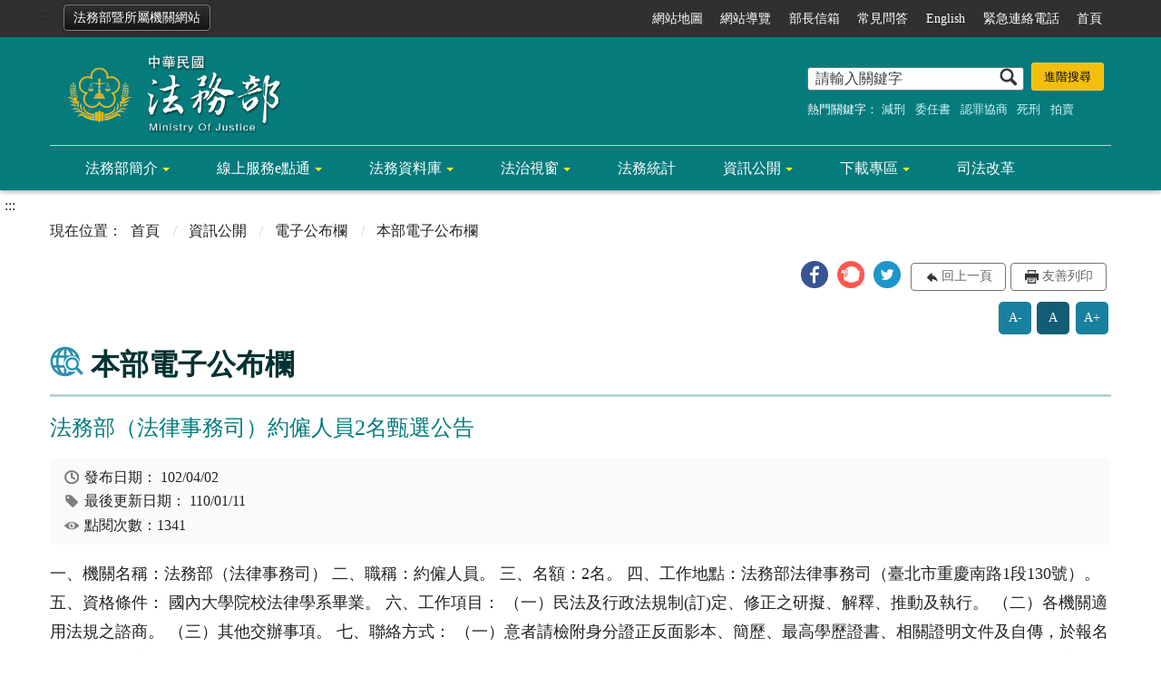

--- FILE ---
content_type: text/css
request_url: https://www.moj.gov.tw/Content/main/css/hyui.css
body_size: 23975
content:
html{font-family:sans-serif;-ms-text-size-adjust:100%;-webkit-text-size-adjust:100%}body{margin:0}article,aside,details,figcaption,figure,footer,header,hgroup,main,menu,nav,section,summary{display:block}audio,canvas,progress,video{display:inline-block;vertical-align:baseline}audio:not([controls]){display:none;height:0}[hidden],template{display:none}a{background-color:transparent}a:active,a:hover{outline:0}abbr[title]{border-bottom:1px dotted}b,strong{font-weight:bold}dfn{font-style:italic}h1{font-size:2em;margin:0.67em 0}mark{background:#ff0;color:#000}small{font-size:80%}sub,sup{font-size:75%;line-height:0;position:relative;vertical-align:baseline}sup{top:-0.5em}sub{bottom:-0.25em}img{border:0}svg:not(:root){overflow:hidden}figure{margin:1em 40px}hr{box-sizing:content-box;height:0}pre{overflow:auto}code,kbd,pre,samp{font-family:monospace, monospace;font-size:1em}button,input,optgroup,select,textarea{color:inherit;font:inherit;margin:0}button{overflow:visible}button,select{text-transform:none}button,html input[type="button"],input[type="reset"],input[type="submit"]{-webkit-appearance:button;cursor:pointer}button[disabled],html input[disabled]{cursor:default}button::-moz-focus-inner,input::-moz-focus-inner{border:0;padding:0}input{line-height:normal}input[type="checkbox"],input[type="radio"]{box-sizing:border-box;padding:0}input[type="number"]::-webkit-inner-spin-button,input[type="number"]::-webkit-outer-spin-button{height:auto}input[type="search"]{-webkit-appearance:textfield;box-sizing:content-box}input[type="search"]::-webkit-search-cancel-button,input[type="search"]::-webkit-search-decoration{-webkit-appearance:none}fieldset{border:1px solid #c0c0c0;margin:0 2px;padding:0.35em 0.625em 0.75em}legend{border:0;padding:0}textarea{overflow:auto}optgroup{font-weight:bold}table{border-collapse:collapse;border-spacing:0}td,th{padding:0}.divider,.divider-vertical,.tabSet,.header,.header .navigation,.search.m_search .keywordHot,.fatfooter,div.function,.pagination,.thumbnail .btn_grp,.category,div.tag,.web_link,.publish_info,.sitemap,.slick-lightbox-slick-caption,.Syncing_slider{clear:both;zoom:1}.divider:before,.divider-vertical:before,.tabSet:before,.header:before,.header .navigation:before,.search.m_search .keywordHot:before,.fatfooter:before,div.function:before,.pagination:before,.thumbnail .btn_grp:before,.category:before,div.tag:before,.web_link:before,.publish_info:before,.sitemap:before,.slick-lightbox-slick-caption:before,.Syncing_slider:before,.divider:after,.divider-vertical:after,.tabSet:after,.header:after,.header .navigation:after,.search.m_search .keywordHot:after,.fatfooter:after,div.function:after,.pagination:after,.thumbnail .btn_grp:after,.category:after,div.tag:after,.web_link:after,.publish_info:after,.sitemap:after,.slick-lightbox-slick-caption:after,.Syncing_slider:after{content:"";display:table}.divider:after,.divider-vertical:after,.tabSet:after,.header:after,.header .navigation:after,.search.m_search .keywordHot:after,.fatfooter:after,div.function:after,.pagination:after,.thumbnail .btn_grp:after,.category:after,div.tag:after,.web_link:after,.publish_info:after,.sitemap:after,.slick-lightbox-slick-caption:after,.Syncing_slider:after{clear:both}.row{margin-left:-15px;margin-right:-15px;clear:both;zoom:1}.row:before,.row:after{content:"";display:table}.row:after{clear:both}.row>div{box-sizing:border-box}.container{position:relative;margin-right:auto;margin-left:auto;padding-left:15px;padding-right:15px;clear:both;zoom:1}.container:before,.container:after{content:"";display:table}.container:after{clear:both}.breadcrumb ul li:before{content:" / ";display:inline-block;padding:0px 4px;margin:0px 5px 0px 5px;color:#CCC}html{font-size:100%;line-height:1em}.vertical_rhythm{background-image:url('[data-uri]');background-size:100%;background-image:-webkit-gradient(linear, 50% 100%, 50% 0%, color-stop(5%, rgba(187,187,187,0.4)),color-stop(5%, rgba(187,187,187,0)));background-image:-moz-linear-gradient(bottom, rgba(187,187,187,0.4) 5%,rgba(187,187,187,0) 5%);background-image:-webkit-linear-gradient(bottom, rgba(187,187,187,0.4) 5%,rgba(187,187,187,0) 5%);background-image:linear-gradient(to top, rgba(187,187,187,0.4) 5%,rgba(187,187,187,0) 5%);-moz-background-size:100% 2em;-o-background-size:100% 2em;-webkit-background-size:100% 2em;background-size:100% 2em;background-position:left top}.vertical_rhythm img{float:left;margin:0 16px 0 0}.cp{font-size:1em;line-height:2em}.cp h1{font-size:2em;line-height:1.5em;padding-top:0em;margin-bottom:.5em}.cp h2{font-size:1.5em;line-height:1.33333em;padding-top:0em;margin-bottom:0em}.cp h3{font-size:1.25em;line-height:1.6em;padding-top:0em;margin-bottom:0em}.cp h4{font-size:1.25em;line-height:1.6em;padding-top:0em;margin-bottom:0em}.cp h5{font-size:1.25em;line-height:1.6em;margin-top:0em;margin-bottom:0em}.cp h6{font-size:1em;line-height:2em;margin-top:0em;margin-bottom:0em}.cp p{font-size:1.125em;line-height:1.77778em;margin-top:0em;margin-bottom:2em}.cp ul,.cp ol{font-size:1.125em;line-height:1.77778em;margin-top:0em;margin-bottom:2em}.cp dd,.cp th,.cp td figure{font-size:1.125em;line-height:1.77778em}.cp blockquote{background:#f2f2f2;font-style:normal;display:block;font-size:1em;line-height:2em;border-left:5px solid #057b7c;padding:32px;box-sizing:border-box;margin-left:.5em;margin-right:.5em;margin-top:0em;margin-bottom:2em}.cp img{max-width:100%}@media screen and (max-width: 767px){.cp img{max-width:100%;width:auto;clear:both}}@font-face{font-family:'微軟正黑體修正';unicode-range:U+7db0,U+78A7,U+7B75;font-style:normal;font-weight:bold;src:local(Yu Gothic),local(MS Gothic)}@font-face{font-family:'微軟正黑體修正';unicode-range:U+7db0,U+78A7,U+7B75;font-style:normal;font-weight:normal;src:local(微軟正黑體)}body{font-size:1em;font-weight:normal;color:#222;line-height:1.5em;font-family:"Heiti TC","Microsoft JhengHei","Arial Black","LiHei Pro";-webkit-text-size-adjust:none}a{color:#057b7c;text-decoration:none}a:hover,a:focus{color:#034a4b;cursor:pointer}kbd{background:#FFF;border-radius:.2em;color:#555;font-weight:bold;display:inline-block;padding:.1em .6em;font-size:.938em;font-family:sans-serif;margin-right:.4em;margin-bottom:.1em;vertical-align:middle;border-top:1px solid #BBB;border-bottom:3px solid #BBB;border-left:2px solid #BBB;border-right:2px solid #BBB}kbd ~ kbd{margin-left:.4em}kbd kbd{border:none}.bg_style{background:#f7f7f7}.full .container{max-width:100% !important}.col-6-6 .col{float:left;width:100%}@media (min-width: 768px){.col-6-6 .col{float:left;width:50%}}@media (min-width: 992px){.col-6-6 .col{float:left;width:50%}}@media (min-width: 1400px){.col-6-6 .col{float:left;width:50%}}.col-4-4-4 .col{float:left;width:100%}@media (min-width: 768px){.col-4-4-4 .col{float:left;width:33.33333%}}@media (min-width: 992px){.col-4-4-4 .col{float:left;width:33.33333%}}@media (min-width: 1400px){.col-4-4-4 .col{float:left;width:33.33333%}}.col-3-3-3-3 .col{float:left;width:100%}@media (min-width: 768px){.col-3-3-3-3 .col{float:left;width:50%}}@media (min-width: 992px){.col-3-3-3-3 .col{float:left;width:25%}}@media (min-width: 1400px){.col-3-3-3-3 .col{float:left;width:25%}}.col-8-4 .col{float:left;width:100%}@media (min-width: 768px){.col-8-4 .col{float:left;width:66.66667%}}@media (min-width: 992px){.col-8-4 .col{float:left;width:66.66667%}}@media (min-width: 1400px){.col-8-4 .col{float:left;width:66.66667%}}.col-8-4 .col:nth-child(2n){float:left;width:100%}@media (min-width: 768px){.col-8-4 .col:nth-child(2n){float:left;width:33.33333%}}@media (min-width: 992px){.col-8-4 .col:nth-child(2n){float:left;width:33.33333%}}@media (min-width: 1400px){.col-8-4 .col:nth-child(2n){float:left;width:33.33333%}}.col-4-8 .col{float:left;width:100%}@media (min-width: 768px){.col-4-8 .col{float:left;width:33.33333%}}@media (min-width: 992px){.col-4-8 .col{float:left;width:33.33333%}}@media (min-width: 1400px){.col-4-8 .col{float:left;width:33.33333%}}.col-4-8 .col:nth-child(2n){float:left;width:100%}@media (min-width: 768px){.col-4-8 .col:nth-child(2n){float:left;width:66.66667%}}@media (min-width: 992px){.col-4-8 .col:nth-child(2n){float:left;width:66.66667%}}@media (min-width: 1400px){.col-4-8 .col:nth-child(2n){float:left;width:66.66667%}}.col-2-2-2-2-2-2 .col{float:left;width:50%}@media (min-width: 768px){.col-2-2-2-2-2-2 .col{float:left;width:16.66667%}}@media (min-width: 992px){.col-2-2-2-2-2-2 .col{float:left;width:16.66667%}}@media (min-width: 1400px){.col-2-2-2-2-2-2 .col{float:left;width:16.66667%}}.cssname .news{float:left;width:100%}@media (min-width: 768px){.cssname .news{float:left;width:66.66667%}}@media (min-width: 992px){.cssname .news{float:left;width:66.66667%}}@media (min-width: 1400px){.cssname .news{float:left;width:66.66667%}}.cssname .video{float:left;width:100%}@media (min-width: 768px){.cssname .video{float:left;width:33.33333%}}@media (min-width: 992px){.cssname .video{float:left;width:33.33333%}}@media (min-width: 1400px){.cssname .video{float:left;width:33.33333%}}.col-3-6-3 .col{float:left;width:100%}@media (min-width: 768px){.col-3-6-3 .col{float:left;width:25%}}@media (min-width: 992px){.col-3-6-3 .col{float:left;width:25%}}@media (min-width: 1400px){.col-3-6-3 .col{float:left;width:25%}}.col-3-6-3 .col:nth-child(2){float:left;width:100%}@media (min-width: 768px){.col-3-6-3 .col:nth-child(2){float:left;width:50%}}@media (min-width: 992px){.col-3-6-3 .col:nth-child(2){float:left;width:50%}}@media (min-width: 1400px){.col-3-6-3 .col:nth-child(2){float:left;width:50%}}.col-5 .col{float:left;width:100%}@media (min-width: 768px){.col-5 .col{float:left;width:16.66667%}}@media (min-width: 992px){.col-5 .col{float:left;width:16.66667%}}@media (min-width: 1400px){.col-5 .col{float:left;width:16.66667%}}.col-5 .col:first-child{margin-left:0%}@media (min-width: 768px){.col-5 .col:first-child{margin-left:8.33333%}}@media (min-width: 992px){.col-5 .col:first-child{margin-left:8.33333%}}@media (min-width: 1400px){.col-5 .col:first-child{margin-left:8.33333%}}.breadcrumb{padding:.1em 0em .1em;font-size:1em;margin:0px auto 10px}.breadcrumb:before{content:"現在位置：";float:left;color:#222}.breadcrumb ul{margin:0;padding:0;list-style:none}.breadcrumb ul li{display:inline-block;margin:0px .1em .1em 0px}.breadcrumb ul li:first-child:before{content:"";display:inline-block;color:#666;margin-left:0;padding:0}.breadcrumb a{color:#222;text-decoration:none}.breadcrumb a:hover,.breadcrumb a:focus{color:#034a4b;cursor:pointer}html:lang(en) .breadcrumb:before{content:"Here:"}.divider,.divider-vertical{text-align:center;white-space:nowrap;-webkit-user-select:none;-moz-user-select:none;-ms-user-select:none;-o-user-select:none;user-select:none;font-size:.813em;color:grey;text-shadow:0 1px 1px #fff;display:block}.divider{display:table;line-height:1;margin:20px 0}.divider:after,.divider:before{content:'';display:table-cell;position:relative;top:50%;width:50%;background-repeat:no-repeat;background-image:url("../images/basic/divider.jpg")}.divider:before{background-position:right 1em top 50%}.divider:after{background-position:left 1em top 50%}.divider-vertical{position:absolute;z-index:2;top:50%;left:50%;width:auto;height:50%;line-height:0;-webkit-transform:translateX(-50%);transform:translateX(-50%)}.divider-vertical:after,.divider-vertical:before{content:'';position:absolute;left:50%;z-index:3;width:0;height:calc(100% - 1.2rem);border-left:1px solid #CFCFCF;border-right:1px solid rgba(255,255,255,0.05)}.divider-vertical:before{top:-100%}.divider-vertical:after{bottom:0}.btn_grp{text-align:center;padding:1em 0}.btn,.btn-green,.btn-blue,.btn-yellow,.btn-orange,.btn-primary,.btn-red,.btn-purple,.btn-submit,.btn-reset,button,input[type="button"],input[type="submit"],input[type="reset"],.upload_grp .upload_btn{font-size:1em;touch-action:manipulation;background-image:none;display:inline-block;text-align:center;vertical-align:middle;text-decoration:none;white-space:nowrap;line-height:normal;width:auto;padding:0.5em 1.5em;min-width:4em;margin:.25em .1em}.btn i,.btn-green i,.btn-blue i,.btn-yellow i,.btn-orange i,.btn-primary i,.btn-red i,.btn-purple i,.btn-submit i,.btn-reset i,button i,input[type="button"] i,input[type="submit"] i,input[type="reset"] i,.upload_grp .upload_btn i{margin-right:.3em;margin-left:.3em}.btn{-moz-box-sizing:border-box;-webkit-box-sizing:border-box;box-sizing:border-box;background-color:#f5f5f5;border:1px solid #cfcfcf;color:#222;-moz-border-radius:.2em;-webkit-border-radius:.2em;border-radius:.2em;background:#fff;background:-webkit-linear-gradient(top, #fff, #cfcfcf);background:linear-gradient(to bottom, #ffffff,#cfcfcf);text-shadow:none}.btn:hover,.btn:focus{background-color:#dcdcdc;border:1px solid #c2c2c2 !important;cursor:pointer;color:#FFF;outline:none;background:#fff;background:-webkit-linear-gradient(top, #fff, #c7c7c7);background:linear-gradient(to bottom, #ffffff,#c7c7c7)}.btn.active{background:#fff;cursor:pointer}.btn:hover,.btn:focus{color:#222;outline:none}.btn-green{background-color:#2B8257;border:1px solid #184931;color:#FFF;-moz-border-radius:.2em;-webkit-border-radius:.2em;border-radius:.2em;background:#319564;background:-webkit-linear-gradient(top, #319564, #184931);background:linear-gradient(to bottom, #319564,#184931)}.btn-green:hover,.btn-green:focus{background-color:#1e5c3d;border:1px solid #123524 !important;cursor:pointer;color:#FFF;outline:none;background:#38a871;background:-webkit-linear-gradient(top, #38a871, #143d29);background:linear-gradient(to bottom, #38a871,#143d29)}.btn-green.active{background:#319564;cursor:pointer}.btn-blue{background-color:#069;border:1px solid #00334d;color:#FFF;-moz-border-radius:.2em;-webkit-border-radius:.2em;border-radius:.2em;background:#0077b3;background:-webkit-linear-gradient(top, #0077b3, #00334d);background:linear-gradient(to bottom, #0077b3,#00334d)}.btn-blue:hover,.btn-blue:focus{background-color:#046;border:1px solid #023 !important;cursor:pointer;color:#FFF;outline:none;background:#08c;background:-webkit-linear-gradient(top, #08c, #00293d);background:linear-gradient(to bottom, #0088cc,#00293d)}.btn-blue.active{background:#0077b3;cursor:pointer}.btn-yellow{background-color:#fcc82a;border:1px solid #d7a303;color:#000;-moz-border-radius:.2em;-webkit-border-radius:.2em;border-radius:.2em;background:#fdcf43;background:-webkit-linear-gradient(top, #fdcf43, #d7a303);background:linear-gradient(to bottom, #fdcf43,#d7a303)}.btn-yellow:hover,.btn-yellow:focus{background-color:#f0b603;border:1px solid #be9002 !important;cursor:pointer;color:#FFF;outline:none;background:#fdd55d;background:-webkit-linear-gradient(top, #fdd55d, #c89703);background:linear-gradient(to bottom, #fdd55d,#c89703)}.btn-yellow.active{background:#fdcf43;cursor:pointer}.btn-yellow:hover{color:#000}.btn-orange,.btn-primary{background-color:#f5581e;border:1px solid #be3a09;color:#FFF;-moz-border-radius:.2em;-webkit-border-radius:.2em;border-radius:.2em;background:#f66a37;background:-webkit-linear-gradient(top, #f66a37, #be3a09);background:linear-gradient(to bottom, #f66a37,#be3a09)}.btn-orange:hover,.btn-primary:hover,.btn-orange:focus,.btn-primary:focus{background-color:#d6410a;border:1px solid #a53208 !important;cursor:pointer;color:#FFF;outline:none;background:#f77c4f;background:-webkit-linear-gradient(top, #f77c4f, #af3508);background:linear-gradient(to bottom, #f77c4f,#af3508)}.btn-orange.active,.active.btn-primary{background:#f66a37;cursor:pointer}.btn-red{background-color:#EB0012;border:1px solid #9f000c;color:#FFF;-moz-border-radius:.2em;-webkit-border-radius:.2em;border-radius:.2em;background:#ff0619;background:-webkit-linear-gradient(top, #ff0619, #9f000c);background:linear-gradient(to bottom, #ff0619,#9f000c)}.btn-red:hover,.btn-red:focus{background-color:#b8000e;border:1px solid #85000a !important;cursor:pointer;color:#FFF;outline:none;background:#ff1f30;background:-webkit-linear-gradient(top, #ff1f30, #8f000b);background:linear-gradient(to bottom, #ff1f30,#8f000b)}.btn-red.active{background:#ff0619;cursor:pointer}.btn-purple{background-color:#a172a1;border:1px solid #775077;color:#FFF;-moz-border-radius:.2em;-webkit-border-radius:.2em;border-radius:.2em;background:#ab82ab;background:-webkit-linear-gradient(top, #ab82ab, #775077);background:linear-gradient(to bottom, #ab82ab,#775077)}.btn-purple:hover,.btn-purple:focus{background-color:#875a87;border:1px solid #684568 !important;cursor:pointer;color:#FFF;outline:none;background:#b691b6;background:-webkit-linear-gradient(top, #b691b6, #6e496e);background:linear-gradient(to bottom, #b691b6,#6e496e)}.btn-purple.active{background:#ab82ab;cursor:pointer}.btn-submit{background-color:#069395;border:1px solid #034a4b;color:#FFF;-moz-border-radius:.2em;-webkit-border-radius:.2em;border-radius:.2em;background:#07acad;background:-webkit-linear-gradient(top, #07acad, #034a4b);background:linear-gradient(to bottom, #07acad,#034a4b)}.btn-submit:hover,.btn-submit:focus{background-color:#046363;border:1px solid #023232 !important;cursor:pointer;color:#FFF;outline:none;background:#08c4c6;background:-webkit-linear-gradient(top, #08c4c6, #023c3c);background:linear-gradient(to bottom, #08c4c6,#023c3c)}.btn-submit.active{background:#07acad;cursor:pointer}.btn-reset{color:#484848}.btn-xl{font-size:1.5em}.btn-lg{font-size:1.25em}.btn-sm{font-size:.938em}.btn-xs{font-size:.75em}hr{border:none;border-top:1px solid #CFCFCF;margin:1em 0px;display:block;clear:both}img.img_rounded{-moz-border-radius:10px;-webkit-border-radius:10px;border-radius:10px}img.img_circle{-moz-border-radius:50%;-webkit-border-radius:50%;border-radius:50%}img:not([src]){visibility:hidden;opacity:0}img.lazy{visibility:hidden}img.loaded{visibility:visible;animation:lazy_animation .5s ease-out}@keyframes lazy_animation{from{opacity:0}to{opacity:1}}.img-container{width:100%;position:relative;overflow:hidden;background:#F1F1F1}.img-container:before{display:inline-block;content:"";padding-top:75%}.img-container img{display:block;position:absolute;top:0;bottom:0;right:0;left:0;width:100%;height:100%;margin:auto}.img-container a{height:100%;width:100%;position:absolute;top:0;left:0}.img-container a .caption{position:absolute;width:100%;height:3em;line-height:3em;background:rgba(0,0,0,0.45);padding:0 1em;font-size:1.25em;color:#FFF;margin:0;bottom:0;z-index:2;text-align:center;overflow:hidden;white-space:nowrap;text-overflow:ellipsis;-moz-box-sizing:border-box;-webkit-box-sizing:border-box;box-sizing:border-box}@media screen and (max-width: 767px){.img-container a .caption{width:100%;height:2em;line-height:2em;left:0;padding:0 1em}}.img-container a:focus:before{content:"";position:absolute;z-index:2;width:100%;height:100%;top:0;left:0;bottom:0;right:0;box-shadow:0 0px 0px 2px #034a4b inset}.img-container img{position:absolute;width:100% !important;height:100% !important;top:0;left:0;right:0;bottom:0}.img-container iframe{position:absolute;width:100% !important;height:100% !important;top:0;left:0;right:0;bottom:0}.ie-object-none,.ie-object-cover,.ie-object-fill,.ie-object-contain{position:relative;background-position:center center;background-repeat:no-repeat}.ie-object-none img,.ie-object-cover img,.ie-object-fill img,.ie-object-contain img{opacity:0;width:0px;height:0px}.ie-object-none{background-size:auto}.ie-object-cover{background-size:cover}.ie-object-fill{background-size:100% 100%}.ie-object-contain{background-size:contain}.fill{object-fit:fill}.contain{object-fit:contain}.cover{object-fit:cover}.none{object-fit:none}.scale-down{object-fit:scale-down}[tooltip]{position:relative}[tooltip]:before,[tooltip]:after{text-transform:none;user-select:none;pointer-events:none;position:absolute;display:none;opacity:0}[tooltip]:before{content:'';border:5px solid transparent;z-index:1001}[tooltip]:after{content:attr(tooltip);text-align:left;min-width:150px;line-height:1.5em;max-width:300px;font-size:.813em;max-height:5.18288em;overflow:hidden;padding:.5em;border-radius:4px;box-shadow:0 1em 2em -0.5em rgba(0,0,0,0.35);background:#333;color:#fff;z-index:1000;-moz-box-sizing:border-box;-webkit-box-sizing:border-box;box-sizing:border-box}[tooltip]:hover:before,[tooltip]:hover:after{display:block}[tooltip='']:before,[tooltip='']:after{display:none !important}[tooltip]:not([flow]):before,[tooltip][flow^="up"]:before{bottom:100%;border-bottom-width:0;border-top-color:#333}[tooltip]:not([flow]):after,[tooltip][flow^="up"]:after{bottom:calc(100% + 5px)}[tooltip]:not([flow]):before,[tooltip]:not([flow]):after,[tooltip][flow^="up"]:before,[tooltip][flow^="up"]:after{left:50%;transform:translate(-50%, -0.5em)}[tooltip][flow^="down"]:before{top:100%;border-top-width:0;border-bottom-color:#333}[tooltip][flow^="down"]:after{top:calc(100% + 5px)}[tooltip][flow^="down"]:before,[tooltip][flow^="down"]:after{left:50%;transform:translate(-50%, 0.5em)}[tooltip][flow^="left"]:before{top:50%;border-right-width:0;border-left-color:#333;left:calc(0em - 5px);transform:translate(-0.5em, -50%)}[tooltip][flow^="left"]:after{top:50%;right:calc(100% + 5px);transform:translate(-0.5em, -50%)}[tooltip][flow^="right"]:before{top:50%;border-left-width:0;border-right-color:#333;right:calc(0em - 5px);transform:translate(0.5em, -50%)}[tooltip][flow^="right"]:after{top:50%;left:calc(100% + 5px);transform:translate(0.5em, -50%)}@keyframes tooltips-vert{to{opacity:.9;transform:translate(-50%, 0)}}@keyframes tooltips-horz{to{opacity:.9;transform:translate(0, -50%)}}[tooltip]:not([flow]):hover:before,[tooltip]:not([flow]):hover:after,[tooltip][flow^="up"]:hover:before,[tooltip][flow^="up"]:hover:after,[tooltip][flow^="down"]:hover:before,[tooltip][flow^="down"]:hover:after{animation:tooltips-vert 300ms ease-out forwards}[tooltip][flow^="left"]:hover:before,[tooltip][flow^="left"]:hover:after,[tooltip][flow^="right"]:hover:before,[tooltip][flow^="right"]:hover:after{animation:tooltips-horz 300ms ease-out forwards}.tabSet{max-width:100%;margin:1em auto;overflow:hidden}@media screen and (max-width: 767px){.tabSet{width:auto;height:auto !important}}.tabs{position:relative}.tabs>.tabItem{float:left;margin:0;padding:0;font-size:1em;line-height:1}.tabs>.tabItem.active>a{background-color:#057b7c;color:#FFF}@media screen and (max-width: 767px){.tabs>.tabItem{float:none}.tabs>.tabItem>a{width:100% !important;border-bottom:1px solid #888}.tabs>.tabItem.active>a{border-color:#bbb}}.tabs>.tabItem>a{display:block;padding:16px 0 14px;text-align:center;background-color:#aaa;color:#000;font-weight:bold;text-decoration:none;overflow:hidden;white-space:nowrap;text-overflow:ellipsis;-moz-box-sizing:border-box;-webkit-box-sizing:border-box;box-sizing:border-box}.tabs>.tabItem>a:hover{background:#057b7c}.example-2 .tabItem>a:hover{background:#f3bf0c}.example-2 .tabItem.active>a{background:#f3bf0c}.active+.tabContent{display:block}.tabContent{position:absolute;top:auto;left:0;right:0;clear:both;padding:30px 20px;display:none}@media screen and (max-width: 767px){.tabContent{position:static}}.tabContent ul{margin:0;padding:0;list-style:none}.tabContent li{margin:0 0 1em 0;padding:.25em 0;line-height:1.6;border-bottom:1px #CCC dashed;position:relative}@media screen and (max-width: 767px){.tabContent li{overflow:hidden;white-space:nowrap;text-overflow:ellipsis}}.tabContent li a{overflow:hidden;white-space:nowrap;text-overflow:ellipsis;margin-right:120px;text-align:left;display:block;color:#222;text-decoration:none}.tabContent li a:hover,.tabContent li a:focus{color:#034a4b;cursor:pointer}.tabContent li time{display:inline-block;margin:0 0 0 1em;font-size:.813em;color:#666;position:absolute;right:0;top:.25em}table{width:100%;border-collapse:collapse}@media screen and (max-width: 575px){table{width:100%}}table th,table td{padding:.5em;text-align:left}table td{border:#ddd 1px solid;word-break:break-word}table td a{word-break:break-word}table th{background-color:#F3F3F3;color:#333;border:#DDD 1px solid;text-align:center;white-space:nowrap}table.table_hover tr:hover{background:#F3F3F3}table.table_sprite tr:nth-child(even){background:#F5F5F5}@media screen and (max-width: 575px){.table_list{background-color:transparent !important}.table_list thead,.table_list tbody,.table_list th,.table_list td,.table_list tr{display:block}.table_list thead tr{position:absolute;top:-9999px;left:-9999px}.table_list tr{border:1px solid #ccc;margin-bottom:10px}.table_list td{border:none !important;border-bottom:1px solid #eee !important;position:relative;padding-left:35% !important;white-space:normal;text-align:left}.table_list td:before{content:attr(data-title);position:absolute;top:.5em;left:.5em;width:30%;padding-right:10px;white-space:nowrap;text-align:left;font-weight:bold;color:#000}}.fix_th_table{margin:1em 0}@media screen and (max-width: 767px){.fix_th_table{position:relative;width:100%;overflow:hidden !important}}@media screen and (max-width: 767px){.fix_th_table table{display:block;width:100%;overflow-x:scroll;padding-bottom:1em}}.fix_th_table th,.fix_th_table td{width:10em;padding:.8em 0;text-align:center;line-height:1.2}@media screen and (max-width: 767px){.fix_th_table th,.fix_th_table td{display:inline-block;margin-right:-6px;margin-left:0;margin-top:-1px}}.fix_th_table th:first-child{width:8em;white-space:normal}@media screen and (max-width: 767px){.fix_th_table th:first-child{position:absolute !important;left:0;top:auto}}@media screen and (max-width: 767px){.fix_th_table tr{display:block;clear:both;white-space:nowrap;width:auto;padding-left:8em}.fix_th_table tr:first-child{border-top:#ddd 1px solid}}@media screen and (max-width: 767px){.table_wrapper{width:100%;display:block;overflow:hidden;*zoom:1;overflow:hidden;overflow-x:auto;padding-bottom:1em;-webkit-overflow-scrolling:touch;-webkit-transform:translate3d(0, 0, 0)}.table_wrapper table{width:100%;min-width:600px}}.scroltable{min-width:600px !important}.scroltable-wrapper{position:relative;-webkit-overflow-scrolling:touch;-webkit-transform:translate3d(0, 0, 0);overflow-y:hidden}.scroltable-container{overflow:auto}.scroltable-nav{display:none;position:absolute;width:60px;height:100%;cursor:pointer;z-index:9}.scroltable-nav.scroltable-nav-left{left:0;background:#fff;background:-webkit-linear-gradient(left, #fff, rgba(255,255,255,0));background:linear-gradient(to right, #ffffff,rgba(255,255,255,0))}.scroltable-nav.scroltable-nav-left .tablearrow_left{position:fixed;left:0em;top:0em;display:none;z-index:9}@media screen and (max-width: 767px){.scroltable-nav.scroltable-nav-left .tablearrow_left{display:block}}.scroltable-nav.scroltable-nav-left .tablearrow_left:before{position:absolute;top:0em;left:-.2em;width:30px;height:30px;background:url(../vendor/scrolltable/images/arrow-left.png) no-repeat 10px center;content:"";z-index:2}.scroltable-nav.scroltable-nav-right{right:0;background:rgba(255,255,255,0);background:-webkit-linear-gradient(left, rgba(255,255,255,0), #fff);background:linear-gradient(to right, rgba(255,255,255,0),#ffffff)}.scroltable-nav.scroltable-nav-right .tablearrow_right{position:fixed;top:0em;right:0em;display:none;z-index:9}@media screen and (max-width: 767px){.scroltable-nav.scroltable-nav-right .tablearrow_right{display:block}}.scroltable-nav.scroltable-nav-right .tablearrow_right:before{position:absolute;top:0em;right:-.2em;width:30px;height:30px;background:url(../vendor/scrolltable/images/arrow-right.png) no-repeat right 10px center;content:"";z-index:2}@keyframes arrow_left{from{left:-.2em}to{left:.3em}}@keyframes arrow_right{from{right:-.2em}to{right:.3em}}select::-ms-expand{display:none}.form_grid{font-size:.938em;margin:.5em;border-top:1px solid #DDD}.form_grid .form_grp{border-bottom:1px dashed #DDD;overflow:hidden;padding:.2em 0}.form_grid .form_grp.agree{border-bottom:none}.form_grid .form_grp.agree label{float:left;width:auto;margin:0 .5em .5em 0}.form_grid .form_title{float:left;width:180px;position:relative;min-height:1px;padding-left:15px;padding-right:15px;-moz-box-sizing:border-box;-webkit-box-sizing:border-box;box-sizing:border-box;padding-top:5px}@media screen and (max-width: 767px){.form_grid .form_title{width:100%}}.form_grid .form_content{float:left;padding-top:3px;width:calc(100% - 180px);position:relative;min-height:1px;padding-left:15px;padding-right:15px;-moz-box-sizing:border-box;-webkit-box-sizing:border-box;box-sizing:border-box;overflow:hidden}@media screen and (max-width: 767px){.form_grid .form_content{width:100%}}.form_grid .form_content .form_grp{min-height:2.5em}.form_grid .form_content .form_grp .form_content{float:none;display:block;position:relative;min-height:1px;padding-left:15px;padding-right:15px;-moz-box-sizing:border-box;-webkit-box-sizing:border-box;box-sizing:border-box}.form_grid .form_content .form_grp .form_content.form_inline input[type="text"],.form_grid .form_content .form_grp .form_content.form_inline select{width:auto;min-width:100px;display:inline-block}@media screen and (max-width: 575px){.form_grid .form_content .form_grp .form_content.form_inline input[type="text"],.form_grid .form_content .form_grp .form_content.form_inline select{width:100%;display:block}}.form_grid .form_content .form_grp:last-child{border-bottom:none;margin-bottom:0}.form_grid .form_content .tel input[type="text"]:first-child{background:url(../images/icon/icon_add.svg) no-repeat 0.5em center;background-size:12px;padding-left:1.5em}.form_grid .form_content .tel input[type="text"]:first-child,.form_grid .form_content .tel select:first-child{width:100px !important}.form_grid .form_content .tel input[type="text"]:first-child ~ input,.form_grid .form_content .tel select:first-child ~ input{width:calc(100% - 200px)}@media screen and (max-width: 575px){.form_grid .form_content .tel input[type="text"]:first-child ~ input,.form_grid .form_content .tel select:first-child ~ input{width:100% !important;display:block !important}}.form_grid .form_content .birthday select{display:inline-block;margin-right:.5em;text-align-last:center}@media screen and (max-width: 575px){.form_grid .form_content .birthday select{width:88% !important;min-width:88% !important;display:inline-block !important;text-align-last:left}}.form_grid .form_content .birthday select option{text-align:center}.form_grid .form_content .birthday select ~ select{margin-left:.2em}@media screen and (max-width: 575px){.form_grid .form_content .birthday select ~ select{margin-left:0}}.form_grid .form_content .address select{min-width:100px}.form_grid .form_content .address select option{text-align:center}@media screen and (max-width: 575px){.form_grid .form_content .address select{width:100px;display:inline-block !important}}.form_grid .form_content .address input[type="text"]{width:calc(100% - 211px) !important}@media screen and (max-width: 767px){.form_grid .form_content .address input[type="text"]{display:block !important;width:100% !important}}.form_grid .form_content .datepick{padding-right:.5em;position:relative;display:inline-block}@media screen and (max-width: 575px){.form_grid .form_content .datepick{width:100%;display:block}}.form_grid .form_content .datepick+.datepick{margin-left:.3em;margin-right:0;padding-right:0}.form_grid .form_content .datepick+.datepick:before{content:"~";font-size:1.5em;display:inline-block;position:absolute;left:-.65em;top:.3em;color:#777}@media screen and (max-width: 575px){.form_grid .form_content .datepick+.datepick{margin-left:0em}.form_grid .form_content .datepick+.datepick:before{display:none}}.form_grid .form_content .datepick+.datepick i{right:.5em}.form_grid .form_content .datepick i{position:absolute;padding:.37em .1em !important;right:1em;top:.2em;min-width:1em;background:none;border:none;width:auto;pointer-events:none}.form_grid .form_content .datepick i:hover,.form_grid .form_content .datepick i:focus{box-shadow:none;border:none !important}.form_grid .form_content .datepick>input[type="text"]{width:10em;padding-right:2em}@media screen and (max-width: 575px){.form_grid .form_content .datepick>input[type="text"]{width:100%}}form .form_grp,form .check_grp,form .radio_grp,form .btn_grp,form .upload_grp{margin-bottom:.2em}form .check_grp label,form .radio_grp label{display:block}form .check_grp.form_inline label,form .radio_grp.form_inline label{display:inline-block;margin:.2em .5em 0 0}form .form_grp.form_inline label,form .upload_grp.form_inline label{display:inline-block;margin-right:.5em}form .form_grp.form_inline input,form .form_grp.form_inline textarea,form .form_grp.form_inline select,form .upload_grp.form_inline input,form .upload_grp.form_inline textarea,form .upload_grp.form_inline select{width:auto}form.form_inline label{display:inline-block;vertical-align:middle;margin-right:.5em}form.form_inline label ~ input,form.form_inline label ~ textarea{display:inline-block;width:auto;vertical-align:middle}form.form_inline input[type="text"],form.form_inline input[type="password"],form.form_inline select,form.form_inline textarea{width:auto;display:inline-block}form.form_inline .form_grp,form.form_inline .check_grp,form.form_inline .radio_grp,form.form_inline .btn_grp,form.form_inline .upload_grp{display:inline-block;margin-right:.5em}form.form_inline .btn_grp .btn,form.form_inline .btn_grp input[type="submit"],form.form_inline .btn_grp input[type="reset"],form.form_inline .btn_grp input[type="button"],form.form_inline .btn_grp input[type="search"]{margin-top:-3px;padding:.45em 1em}form.form_inline select,form.form_inline textarea{width:auto}form button.form_btn,form input[type="button"].form_btn{background:#057b7c;border:1px solid #034a4b}label,legend{display:inline-block;margin:0 0 .5em 0}@media screen and (max-width: 575px){label,legend{display:block}}label.inline input,label.inline select,label.inline textarea,legend.inline input,legend.inline select,legend.inline textarea{width:auto}fieldset{border:none;padding:0;margin:0}input,textarea,select,button{color:#222;font-size:1em;border:1px solid #757575;padding:.5em;background:#fff;vertical-align:middle;margin-bottom:.3em;-moz-box-sizing:border-box;-webkit-box-sizing:border-box;box-sizing:border-box;-moz-border-radius:.2em;-webkit-border-radius:.2em;border-radius:.2em;-moz-transition:border,.2s,ease-out;-o-transition:border,.2s,ease-out;-webkit-transition:border,.2s,ease-out;transition:border,.2s,ease-out;-moz-transition:box-shadow,.2s,ease-out;-o-transition:box-shadow,.2s,ease-out;-webkit-transition:box-shadow,.2s,ease-out;transition:box-shadow,.2s,ease-out}input,select,textarea{width:100%;-webkit-appearance:none;-moz-appearance:none;appearance:none}input[type="text"]::-webkit-input-placeholder,input[type="password"]::-webkit-input-placeholder,input[type="file"]::-webkit-input-placeholder,input[type="tel"]::-webkit-input-placeholder{color:#424242}input[type="text"]::-moz-placeholder,input[type="password"]::-moz-placeholder,input[type="file"]::-moz-placeholder,input[type="tel"]::-moz-placeholder{color:#424242}input[type="text"]:-ms-input-placeholder,input[type="password"]:-ms-input-placeholder,input[type="file"]:-ms-input-placeholder,input[type="tel"]:-ms-input-placeholder{color:#424242}input[type="text"]:-moz-placeholder,input[type="password"]:-moz-placeholder,input[type="file"]:-moz-placeholder,input[type="tel"]:-moz-placeholder{color:#424242}button,input[type="button"]{background-color:#337ab7;border:1px solid #22527b;color:#FFF;-moz-border-radius:.2em;-webkit-border-radius:.2em;border-radius:.2em;background:#3b87c8;background:-webkit-linear-gradient(top, #3b87c8, #22527b);background:linear-gradient(to bottom, #3b87c8,#22527b)}button:hover,button:focus,input[type="button"]:hover,input[type="button"]:focus{background-color:#285f8f;border:1px solid #1d4567 !important;cursor:pointer;color:#FFF;outline:none;background:#4f93ce;background:-webkit-linear-gradient(top, #4f93ce, #1f4a6f);background:linear-gradient(to bottom, #4f93ce,#1f4a6f)}button.active,input[type="button"].active{background:#3b87c8;cursor:pointer}input[type="submit"]{background-color:#337ab7;border:1px solid #22527b;color:#FFF;-moz-border-radius:.2em;-webkit-border-radius:.2em;border-radius:.2em;background:#3b87c8;background:-webkit-linear-gradient(top, #3b87c8, #22527b);background:linear-gradient(to bottom, #3b87c8,#22527b)}input[type="submit"]:hover,input[type="submit"]:focus{background-color:#285f8f;border:1px solid #1d4567 !important;cursor:pointer;color:#FFF;outline:none;background:#4f93ce;background:-webkit-linear-gradient(top, #4f93ce, #1f4a6f);background:linear-gradient(to bottom, #4f93ce,#1f4a6f)}input[type="submit"].active{background:#3b87c8;cursor:pointer}textarea{color:#222;font-size:1em;border:1px solid #757575;padding:.5em;background:#fff;vertical-align:middle;margin-bottom:.3em;-moz-box-sizing:border-box;-webkit-box-sizing:border-box;box-sizing:border-box;-moz-border-radius:.2em;-webkit-border-radius:.2em;border-radius:.2em;-moz-transition:border,.2s,ease-out;-o-transition:border,.2s,ease-out;-webkit-transition:border,.2s,ease-out;transition:border,.2s,ease-out;-moz-transition:box-shadow,.2s,ease-out;-o-transition:box-shadow,.2s,ease-out;-webkit-transition:box-shadow,.2s,ease-out;transition:box-shadow,.2s,ease-out;height:5em;overflow-y:scroll}@media screen and (max-width: 575px){textarea{width:100%}}input[type="text"]:focus,input[type="reset"]:focus,input[type="file"]:focus,input[type="tel"]:focus,input[type="password"]:focus,textarea:focus,select:focus{border:1px solid #77acd9;-moz-box-shadow:0px 0px 0px 2px #77acd9;-webkit-box-shadow:0px 0px 0px 2px #77acd9;box-shadow:0px 0px 0px 2px #77acd9;outline:none}select{line-height:2.4em;height:2.4em;padding:0 24px 0 .5em;border:1px solid #757575;background:#fff url(../images/icon/icon_select_arrow.png) no-repeat right center;background-size:16px}select option{outline:none;border:none}select:-moz-focusring{color:transparent;text-shadow:0 0 0 #000}input[type="reset"]{background-color:#424242;border:1px solid #1c1c1c;color:#FFF;-moz-border-radius:.2em;-webkit-border-radius:.2em;border-radius:.2em;background:#4f4f4f;background:-webkit-linear-gradient(top, #4f4f4f, #1c1c1c);background:linear-gradient(to bottom, #4f4f4f,#1c1c1c);text-shadow:none}input[type="reset"]:hover,input[type="reset"]:focus{background-color:#292929;border:1px solid #0f0f0f !important;cursor:pointer;color:#FFF;outline:none;background:#5c5c5c;background:-webkit-linear-gradient(top, #5c5c5c, #141414);background:linear-gradient(to bottom, #5c5c5c,#141414)}input[type="reset"].active{background:#4f4f4f;cursor:pointer}input[type="checkbox"],input[type="radio"]{font-size:1em;margin:-4px .2em 0 0;width:1em;height:1em;background-color:#f7f6ee;border:2px solid #757575}input[type="radio"]{border-radius:50%}input[type="checkbox"]:checked,input[type="checkbox"]:focus,input[type="radio"]:checked,input[type="radio"]:focus{border-color:#337ab7;background-color:#337ab7;outline:none}input[type="checkbox"]:checked{background-image:url(../images/basic/icon_checked.svg);background-repeat:no-repeat;background-position:center center;background-size:98%;box-shadow:#337ab7 0 0 0 1px;-moz-border-radius:2px;-webkit-border-radius:2px;border-radius:2px}input[type="radio"]:checked{box-shadow:#fff 0 0 0 3px inset,#337ab7 0 0 0 1px}input[readonly],input[disable]{background:#9b9b9b;color:#5c5c5c;border-color:#5c5c5c}input[readonly] ~ label,input[disable] ~ label{color:#5c5c5c}input[readonly]:hover,input[readonly]:focus,input[disable]:hover,input[disable]:focus{border-color:#5c5c5c;box-shadow:none}.upload_grp{position:relative}.upload_grp input[readonly],.upload_grp input[disable]{background:transparent;color:#666}.upload_grp .upload_btn{position:absolute;overflow:hidden;top:1px;right:3px;background-color:#337ab7;border:1px solid #22527b;color:#FFF;-moz-border-radius:.2em;-webkit-border-radius:.2em;border-radius:.2em;background:#3b87c8;background:-webkit-linear-gradient(top, #3b87c8, #22527b);background:linear-gradient(to bottom, #3b87c8,#22527b);padding:.2em 1em !important;-moz-border-radius:4px;-webkit-border-radius:4px;border-radius:4px}.upload_grp .upload_btn:hover,.upload_grp .upload_btn:focus{background-color:#285f8f;border:1px solid #1d4567 !important;cursor:pointer;color:#FFF;outline:none;background:#4f93ce;background:-webkit-linear-gradient(top, #4f93ce, #1f4a6f);background:linear-gradient(to bottom, #4f93ce,#1f4a6f)}.upload_grp .upload_btn.active{background:#3b87c8;cursor:pointer}.upload_grp .upload_btn:hover,.upload_grp .upload_btn:focus{cursor:pointer !important}input[type="file"]{position:absolute;top:0;right:0;margin:0;padding:0;font-size:1.25em;cursor:pointer;opacity:0;filter:alpha(opacity=0)}img.captcha{display:inline-block;vertical-align:middle;max-height:2.5em;margin-bottom:.3em}img.captcha+input{display:inline-block;width:auto;vertical-align:middle}img.captcha ~ .btn{margin-top:-1px}img.captcha ~ img{display:inline-block;vertical-align:middle;max-height:2.4em;margin-bottom:.5em}abbr[title]{border-bottom:none;text-decoration:none}.advance_block .form_grid{border-top:none}.ui-widget-content{background:#fff;box-shadow:0 2px 5px rgba(0,0,0,0.4);border-radius:.2em;padding:1em}.ui-widget-content .ui-corner-all{display:inline-block;background:#eee;padding:.2em .5em;border-radius:.2em}.ui-widget-content .ui-datepicker-next{float:right}.ui-widget-content .ui-datepicker-title{clear:both}.ui-widget-content .ui-datepicker-year,.ui-widget-content .ui-datepicker-month{min-width:80px;width:auto;margin:.5em}[class^="i_"]:before{content:"";display:inline-block;height:1em;width:1em;vertical-align:middle;speak:none}.invert:before{-webkit-filter:invert(100%);filter:invert(100%)}.i_add:before{background-image:url(../images/icon/icon_add.svg);background-size:cover;margin-top:-0.1em;margin-bottom:.1em}.i_apple:before{background-image:url(../images/icon/icon_apple.svg);background-size:cover;margin-top:-0.1em;margin-bottom:.1em}.i_arrow_left:before{background-image:url(../images/icon/icon_arrow_left.svg);background-size:cover;margin-top:-0.1em;margin-bottom:.1em}.i_arrow_right:before{background-image:url(../images/icon/icon_arrow_right.svg);background-size:cover;margin-top:-0.1em;margin-bottom:.1em}.i_arrow_up:before{background-image:url(../images/icon/icon_arrow_up.svg);background-size:cover;margin-top:-0.1em;margin-bottom:.1em}.i_arrow_down:before{background-image:url(../images/icon/icon_arrow_down.svg);background-size:cover;margin-top:-0.1em;margin-bottom:.1em}.i_bookmark:before{background-image:url(../images/icon/icon_bookmark.svg);background-size:cover;margin-top:-0.1em;margin-bottom:.1em}.i_chat:before{background-image:url(../images/icon/icon_chat.svg);background-size:cover;margin-top:-0.1em;margin-bottom:.1em}.i_check:before{background-image:url(../images/icon/icon_check.svg);background-size:cover;margin-top:-0.1em;margin-bottom:.1em}.i_clock:before{background-image:url(../images/icon/icon_clock.svg);background-size:cover;margin-top:-0.1em;margin-bottom:.1em}.i_close:before{background-image:url(../images/icon/icon_close.svg);background-size:cover;margin-top:-0.1em;margin-bottom:.1em}.i_edit:before{background-image:url(../images/icon/icon_edit.svg);background-size:cover;margin-top:-0.1em;margin-bottom:.1em}.i_facebook:before{background-image:url(../images/icon/icon_facebook.svg);background-size:cover;margin-top:-0.1em;margin-bottom:.1em}.i_googleplus:before{background-image:url(../images/icon/icon_googleplus.svg);background-size:cover;margin-top:-0.1em;margin-bottom:.1em}.i_grid:before{background-image:url(../images/icon/icon_grid.svg);background-size:cover;margin-top:-0.1em;margin-bottom:.1em}.i_heart:before{background-image:url(../images/icon/icon_heart.svg);background-size:cover;margin-top:-0.1em;margin-bottom:.1em}.i_home:before{background-image:url(../images/icon/icon_home.svg);background-size:cover;margin-top:-0.1em;margin-bottom:.1em}.i_info:before{background-image:url(../images/icon/icon_info.svg);background-size:cover;margin-top:-0.1em;margin-bottom:.1em}.i_link:before{background-image:url(../images/icon/icon_link.svg);background-size:cover;margin-top:-0.1em;margin-bottom:.1em}.i_linkedin:before{background-image:url(../images/icon/icon_linkedin.svg);background-size:cover;margin-top:-0.1em;margin-bottom:.1em}.i_lock:before{background-image:url(../images/icon/icon_lock.svg);background-size:cover;margin-top:-0.1em;margin-bottom:.1em}.i_mail:before{background-image:url(../images/icon/icon_mail.svg);background-size:cover;margin-top:-0.1em;margin-bottom:.1em}.i_rss:before{background-image:url(../images/icon/icon_rss.svg);background-size:cover;margin-top:-0.1em;margin-bottom:.1em}.i_setting:before{background-image:url(../images/icon/icon_setting.svg);background-size:cover;margin-top:-0.1em;margin-bottom:.1em}.i_star:before{background-image:url(../images/icon/icon_star.svg);background-size:cover;margin-top:-0.1em;margin-bottom:.1em}.i_twitter:before{background-image:url(../images/icon/icon_twitter.svg);background-size:cover;margin-top:-0.1em;margin-bottom:.1em}.i_video:before{background-image:url(../images/icon/icon_video.svg);background-size:cover;margin-top:-0.1em;margin-bottom:.1em}.i_vimeo:before{background-image:url(../images/icon/icon_vimeo.svg);background-size:cover;margin-top:-0.1em;margin-bottom:.1em}.i_youtube:before{background-image:url(../images/icon/icon_youtube.svg);background-size:cover;margin-top:-0.1em;margin-bottom:.1em}.i_global:before{background-image:url(../images/icon/icon_global.svg);background-size:cover;margin-top:-0.1em;margin-bottom:.1em}.i_tag:before{background-image:url(../images/icon/icon_tag.svg);background-size:cover;margin-top:-0.1em;margin-bottom:.1em}.i_trash:before{background-image:url(../images/icon/icon_trash.svg);background-size:cover;margin-top:-0.1em;margin-bottom:.1em}.i_sort:before{background-image:url(../images/icon/icon_sort.svg);background-size:cover;margin-top:-0.1em;margin-bottom:.1em}.i_move:before{background-image:url(../images/icon/icon_move.svg);background-size:cover;margin-top:-0.1em;margin-bottom:.1em}.i_layout:before{background-image:url(../images/icon/icon_layout.svg);background-size:cover;margin-top:-0.1em;margin-bottom:.1em}.i_copy:before{background-image:url(../images/icon/icon_copy.svg);background-size:cover;margin-top:-0.1em;margin-bottom:.1em}.i_view:before{background-image:url(../images/icon/icon_view.svg);background-size:cover;margin-top:-0.1em;margin-bottom:.1em}.i_man:before{background-image:url(../images/icon/icon_man.svg);background-size:cover;margin-top:-0.1em;margin-bottom:.1em}.i_calendar:before{background-image:url(../images/icon/icon_calendar.svg);background-size:cover;margin-top:-0.1em;margin-bottom:.1em}.i_search:before{background-image:url(../images/icon/icon_search.svg);background-size:cover;margin-top:-0.1em;margin-bottom:.1em}.i_pick:before{background-image:url(../images/icon/icon_pick.svg);background-size:cover;margin-top:-0.1em;margin-bottom:.1em}.i_calendar_color:before{background-image:url(../images/icon/icon_calendar_color.svg);background-size:cover;margin-top:-0.1em;margin-bottom:.1em}.i_dot:before{background-image:url(../images/icon/icon_dot.svg);background-size:cover;margin-top:-0.1em;margin-bottom:.1em}.i_photo:before{background-image:url(../images/icon/icon_photo.svg);background-size:cover;margin-top:-0.1em;margin-bottom:.1em}.i_order:before{background-image:url(../images/icon/icon_order.svg);background-size:cover;margin-top:-0.1em;margin-bottom:.1em}.i_top:before{background-image:url(../images/icon/icon_top.svg);background-size:cover;margin-top:-0.1em;margin-bottom:.1em}.i_minus:before{background-image:url(../images/icon/icon_minus.svg);background-size:cover;margin-top:-0.1em;margin-bottom:.1em}a:focus{outline:none;box-shadow:0 0px 0px 2px #f3bf0c inset}@media screen and (max-width: 767px){a:focus{box-shadow:none}}.accesskey{position:absolute;top:5px;left:5px;z-index:9;color:#222;font-size:1em}@media screen and (max-width: 767px){.accesskey{display:none}}[class^="col"] span.tag{display:inline-block;height:1.4em;vertical-align:middle;text-align:center;color:#FFF;background:#666;line-height:1.5em;min-width:5em;padding:0 .5em;font-size:.938em;-moz-border-radius:4px;-webkit-border-radius:4px;border-radius:4px;margin-right:.5em;margin-bottom:3px}[class^="col"] span.new_tag{width:auto;min-width:3em;height:auto;font-style:italic;background:#d6410a;line-height:1em;padding:.2em .5em .2em .3em}[class^="col"] span.red{background:#b8000e}[class^="col"] span.green{background:#1e5c3d}[class^="col"] span.blue{background:#00334d}[class^="col"] span.orange{background:#a53208}[class^="col"] span.purple{background:#775077}a.more{display:block;border-radius:3px;width:120px;font-size:.875em;text-align:center;padding:3px 10px;margin:25px auto 15px;color:#057b7c;border:1px solid #057b7c;text-align:center;overflow:hidden;vertical-align:middle;-webkit-transform:perspective(1px) translateZ(0);transform:perspective(1px) translateZ(0);box-shadow:0 0 1px transparent;position:relative;-webkit-transition-property:color;transition-property:color;-webkit-transition-duration:0.2s;transition-duration:0.2s}a.more:after{content:"";width:6px;height:6px;border:2px solid #FFF;transform:rotate(45deg);position:absolute;right:-10px;top:10px;border-left:none;border-bottom:none;transition:.3s ease-out}a.more:before{content:"";position:absolute;z-index:-1;top:0;left:0;right:0;bottom:0;background:#057b7c;-webkit-transform:scale(0);transform:scale(0);-webkit-transition-property:transform;transition-property:transform;-webkit-transition-duration:0.2s;transition-duration:0.2s;-webkit-transition-timing-function:ease-out;transition-timing-function:ease-out}a.more:hover,a.more:focus,a.more.active{color:white}a.more:hover:before,a.more:focus:before,a.more.active:before{-webkit-transform:scale(1);transform:scale(1)}a.more:hover:after,a.more:focus:after,a.more.active:after{right:10px}.scrollToTop{width:50px;height:50px;border-radius:50%;background:url(../images/basic/top.png) no-repeat center top rgba(0,0,0,0.6);text-align:center;color:#FFF;line-height:3.125em;text-decoration:none;position:fixed;bottom:10px;right:10px;transition:.3s ease-out;display:none;z-index:99999999;text-indent:-999999px}.scrollToTop:hover,.scrollToTop:focus{background:url(../images/basic/top.png) no-repeat center top rgba(0,0,0,0.8);box-shadow:none}.scrollToTop:focus-visible{box-shadow:0 0px 0px 3px #f3bf0c inset}img.img-responsive{display:block;max-width:100%;height:auto}.necessary{color:#c00;margin:0px .2em}.tooltip{text-align:center;padding:40px 0}.tooltip span{display:inline-block;background:#DEDEDE;text-align:center;padding:10px;width:100px;height:20px;line-height:1.25em;vertical-align:baseline}.tooltip p>em{color:red}.header{position:relative;z-index:99;background:#057b7c;box-shadow:0px 2px 5px RGBA(0, 0, 0, 0.3)}@media screen and (max-width: 767px){.header{position:fixed;width:100%}}.header:before{content:"";width:100%;height:2.6em;background:#303030;position:absolute;top:0;left:0}@media screen and (max-width: 767px){.header:before{display:none}}.header>.container .sidebarCtrl,.header>.container .searchCtrl{width:60px !important;height:60px !important;position:absolute;top:0px;display:block;font-size:0;padding:15px;margin:0;min-width:auto;min-height:auto;background:transparent;border:none;box-shadow:none;-moz-box-sizing:border-box;-webkit-box-sizing:border-box;box-sizing:border-box}@media screen and (max-width: 767px){.header>.container .sidebarCtrl,.header>.container .searchCtrl{display:block !important}}.header>.container{max-width:1200px;overflow:visible;position:relative;position:relative;min-height:1px;padding-left:15px;padding-right:15px;-moz-box-sizing:border-box;-webkit-box-sizing:border-box;box-sizing:border-box}@media screen and (max-width: 767px){.header>.container{padding:0}}.header>.container .sidebarCtrl{display:none;left:0px}.header>.container .sidebarCtrl span{position:absolute;background:#fff;width:50%;height:4px;top:35%;left:50%;margin-left:-25%;display:block}.header>.container .sidebarCtrl span:nth-child(2){top:50%}.header>.container .sidebarCtrl span:nth-child(3){top:65%}.header>.container .searchCtrl{display:none;right:0px;font-size:0;filter:invert(1)}.header>.container .searchCtrl:before{width:40px;height:40px;background:url(../images/basic/icon_search.png) no-repeat center center;background-size:28px;opacity:.6;content:"";position:absolute;top:10px;left:10px;display:block}.header h1{float:left;width:260px;height:auto;margin:0 0 .2em 0;padding:0;-moz-box-sizing:border-box;-webkit-box-sizing:border-box;box-sizing:border-box}.header h1 a{display:inline-block}.header h1 img{display:block;max-width:300px;width:260px}@media screen and (max-width: 767px){.header h1{padding:2px 60px;width:100%;text-align:center;height:60px;margin-bottom:0}.header h1 img{width:auto;height:auto;max-height:54px;margin:0px auto;transform:scale(0.8)}}.header .navigation{overflow:hidden;width:100%;margin-bottom:.5em;box-sizing:border-box}.header .navigation.have_language{padding-right:160px}.header .navigation ul{float:right;padding:0;margin:0;font-size:.875em;list-style:none}.header .navigation ul.left_nav{float:left}.header .navigation li{float:left;margin:0 .2em}.header .navigation li a{display:inline-block;padding:.65em .5em;text-decoration:none;color:#fff}.header .navigation li.sectorUnits a{padding:5px 8px;margin:.2em;color:#FFF;background:linear-gradient(to bottom, rgba(0,0,0,0) 0%,rgba(0,0,0,0.6) 100%);border-radius:4px;box-shadow:0 0 4px RGBA(0, 0, 0, 0.3);border:1px solid RGBA(213, 213, 213, 0.5)}.header .navigation li.sectorUnits a:hover{box-shadow:0 0 6px #000 inset;border:1px solid RGBA(173, 173, 173, 0.5)}.header .navigation li.sectorUnits a:focus{background-color:#f3bf0c}.header .navigation .language{position:absolute;right:15px;top:.35em;font-size:.75em}.search{min-width:25%;max-width:50%;float:right;vertical-align:middle;padding:1em .3em 0em;overflow:hidden;-moz-box-sizing:border-box;-webkit-box-sizing:border-box;box-sizing:border-box}.search>span{color:#fff;font-size:.813em;display:block}.search label{font-size:0em;height:0;padding:0;margin:0}.search .form_grp{margin-bottom:-.5em;float:left;margin-right:.3em;width:70%;position:relative}.search .form_grp input{margin:-0.2em 0 0;padding:.2em 35px .2em .5em;box-shadow:none}.search .form_grp input[type="text"]{margin-top:-2.1em}.search .form_grp input[type="text"]:focus{box-shadow:0px 0px 0px 3px #034a4b;outline:none;border:none}.search .form_grp input[type="submit"]{font-size:0em;width:30px !important;height:30px;background:url(../images/basic/icon_search.png) no-repeat center center;background-size:20px;outline:1px solid transparent;border:none;display:block;opacity:.8;min-width:0em !important;position:absolute;right:.2em;top:8%;-moz-box-sizing:border-box;-webkit-box-sizing:border-box;box-sizing:border-box}.search .form_grp input[type="submit"]:hover,.search .form_grp input[type="submit"]:focus{opacity:1;box-shadow:0px 0px 0px 2px #034a4b}.search .form_grp input[type="submit"]:focus{outline:1px solid #337ab7}.search .btn_grp{padding:.2em;margin-bottom:0;float:right}.search .btn_grp input,.search .btn_grp input[type="submit"]{margin:0;padding:.4em 1em .4em !important;font-size:.813em;color:#000;text-shadow:none;background:#f3bf0c;border-color:#f5cc3d}.search .btn_grp input:hover,.search .btn_grp input:focus,.search .btn_grp input[type="submit"]:hover,.search .btn_grp input[type="submit"]:focus{border-color:#f3bf0c !important;background:#f5cc3d}.search .btn_grp input:focus,.search .btn_grp input[type="submit"]:focus{box-shadow:0px 0px 0px 3px #07acad;outline:none;border:none}.search .keywordHot{display:block;vertical-align:middle;margin-left:0;padding:.1em 0;clear:both}.search .keywordHot span{color:#fff;font-size:.813em;line-height:1.65em}.search .keywordHot ul{display:inline-block;font-size:.813em;line-height:1.65em;margin:0;padding:0}.search .keywordHot ul:before{display:inline-block;content:"";color:#999;float:left}.search .keywordHot ul li{margin:0 .6em 0 0;padding:0;display:inline-block}.search .keywordHot ul a{color:#CFFAFC}.search.m_search{width:100% !important;max-width:100% !important;min-width:auto;padding:.8em .3em;display:block;height:auto;position:fixed;top:60px;left:0;z-index:98;background:#333}.search.m_search label{font-size:0em;line-height:0}.search.m_search .form_grp{width:70%;height:auto;padding:0 0 0 5% !important;margin-top:0;text-align:right;float:left;height:50px;position:relative;-moz-box-sizing:border-box;-webkit-box-sizing:border-box;box-sizing:border-box}.search.m_search .form_grp label{display:none}.search.m_search .form_grp input{width:100%;margin:0;padding:.5em 45px .4em .5em}.search.m_search .form_grp input[type="submit"]{font-size:0em;width:36px !important;height:36px;padding:0;background:url(../images/basic/icon_search.png) no-repeat center center;background-size:24px;border:none;display:inline-block;position:absolute;right:5px;top:0px;opacity:.8}.search.m_search .form_grp input[type="submit"]:hover,.search.m_search .form_grp input[type="submit"]:focus{opacity:1}.search.m_search .btn_grp{padding:.1em 5% .1em 0;margin-bottom:0;width:26%;text-align:left;-moz-box-sizing:border-box;-webkit-box-sizing:border-box;box-sizing:border-box}.search.m_search .btn_grp input{width:100% !important;padding:.6em .5em !important;margin:0}.search.m_search .keywordHot{padding-left:5%;margin-top:10px}.search.m_search .keywordHot a{color:#FFF}.search.m_search .keywordHot a:hover,.search.m_search .keywordHot a:focus{color:#057b7c}.header.fixed{position:fixed;width:100%;right:0;top:0;box-shadow:rgba(0,0,0,0.5) 0 0 25px;background:rgba(0,0,0,0.75);z-index:999}@media screen and (max-width: 767px){.header.fixed{background:#FFF}}.header.fixed .menu>ul>li>a{color:#FFF}.units{display:inline-block;position:absolute;top:0;left:30px;line-height:2.375em}@media screen and (max-width: 767px){.units{left:60px;border:0;width:60px}}@media (max-width: 320px){.units{width:50px;left:50px}}.units a{padding:6px 10px;color:#FFF;background:linear-gradient(to bottom, rgba(0,0,0,0) 0%,rgba(0,0,0,0.6) 100%);border-radius:4px;box-shadow:0 0 4px RGBA(0, 0, 0, 0.3);border:1px solid RGBA(213, 213, 213, 0.5);text-decoration:none;font-size:.875em}.units a:hover,.units a:focus{background:#f3bf0c;color:#000}@media screen and (max-width: 767px){.units a{text-indent:-9999px;width:60px;height:60px;display:block;background:url(../images/basic/icon_sitemap.png) no-repeat center center;background-size:30px;padding:0;opacity:.8;filter:invert(1)}.units a:hover,.units a:focus{background:transparent url(../images/basic/icon_sitemap.png) no-repeat center center;background-size:30px}}@media (max-width: 320px){.units a{width:50px}}.units_block{display:none;width:100%;height:100%;min-height:auto;position:fixed;z-index:9999;background:rgba(0,0,0,0.9);top:0px;left:0px;padding:30px;overflow-y:auto;box-sizing:border-box}@media screen and (max-width: 767px){.units_block{position:fixed;height:100%;min-height:100%}}.units_block .overlay{position:absolute;top:0;left:0;width:100%;height:100%;z-index:1;background:none;overflow:hidden}.units_block .close{width:40px;height:40px;position:absolute;top:15px;right:30px;z-index:99999;opacity:.8}@media screen and (max-width: 767px){.units_block .close{top:20px;right:15px}}.units_block .close a{display:block}.units_block .close img{width:40px;height:40px}.units_block .units_title{max-width:1200px;display:block;color:#FFF;font-weight:normal;text-align:center;border-bottom:1px solid #999;padding-bottom:1em;margin:0px auto 1em;font-size:1.75em}@media screen and (max-width: 767px){.units_block .units_title{font-size:1.25em;text-align:left}}.units_block>ul{max-width:1200px;height:auto;margin:0 auto;position:relative;z-index:99999;text-align:left;padding:0;float:none}.units_block>ul>li{display:block;padding:0;margin:0;color:#f3bf0c;font-weight:bold;font-size:1.125em}.units_block>ul>li ul{width:100%;height:auto;margin:10px -15px 30px;position:relative;z-index:99999;text-align:left;padding:0;display:block;clear:both;overflow:hidden;list-style:none}@media screen and (max-width: 767px){.units_block>ul>li ul{margin:10px 0}}.units_block>ul>li li{float:left;width:100%;position:relative;min-height:1px;padding-left:15px;padding-right:15px;-moz-box-sizing:border-box;-webkit-box-sizing:border-box;box-sizing:border-box;font-size:0.875em;font-weight:normal}@media (min-width: 768px){.units_block>ul>li li{float:left;width:50%}}@media (min-width: 992px){.units_block>ul>li li{float:left;width:33.33333%}}@media (min-width: 1400px){.units_block>ul>li li{float:left;width:25%}}@media screen and (max-width: 767px){.units_block>ul>li li{position:relative;min-height:1px;padding-left:0;padding-right:0;-moz-box-sizing:border-box;-webkit-box-sizing:border-box;box-sizing:border-box}}.units_block>ul>li li a{padding:.6em 1em;display:block;color:#fff;width:100%;-moz-box-sizing:border-box;-webkit-box-sizing:border-box;box-sizing:border-box;border-bottom:1px dotted rgba(255,255,255,0.3)}@media screen and (max-width: 767px){.units_block>ul>li li a{padding-left:1.5em}}.units_block>ul>li li a:before{position:absolute;top:1.1em;left:1em;content:"";width:0;height:0;border-style:solid;border-width:3px 0 3px 5px;border-color:transparent transparent transparent #ccc}@media screen and (max-width: 767px){.units_block>ul>li li a:before{left:.5em}}.units_block>ul>li li a:hover,.units_block>ul>li li a:focus{color:#f3bf0c}.units_block>ul>li li a:focus{box-shadow:0 0px 0px 1px #f3bf0c inset}.units_block>ul>li li a.active{color:#f3bf0c}.language{width:140px;font-weight:bold;font-size:.75em;text-shadow:1px 1px 2px RGBA(0, 0, 0, 0.8);position:relative}.language>a{display:block;background:#555;box-sizing:border-box;color:#FFF;padding:.2em 1em;position:relative;transition:.3s ease-out}.language>a:after{position:absolute;right:.8em;top:1em;content:"";width:0;height:0;border-style:solid;border-width:6px 3px 0 3px;border-color:#ffffff transparent transparent transparent}.language>a:before{position:absolute;width:1px;height:1.6em;right:2em;top:.4em;content:"";border-left:1px solid #DDD}.language>a:focus{box-shadow:none;background:#444}.language ul{background:#555;padding:1em 1.5em;position:absolute;top:2.35em;left:0;width:140px;height:auto;z-index:9999;margin:0;padding:0;list-style:none}.language ul li{display:block;width:100%;box-sizing:border-box;margin:0 !important}.language ul li a{display:block !important;color:#FFF !important;padding:.5em .5em .5em 1em !important;transition:.3s ease-out}.language ul li a:hover,.language ul li a:focus{background:RGBA(0, 0, 0, 0.3)}.menu{-moz-box-sizing:border-box;-webkit-box-sizing:border-box;box-sizing:border-box;margin:0 auto;min-height:2.5em;position:relative;z-index:99;position:relative;min-height:1px;padding-left:15px;padding-right:15px;-moz-box-sizing:border-box;-webkit-box-sizing:border-box;box-sizing:border-box;clear:both}@media screen and (max-width: 991px){.menu{position:relative;min-height:1px;padding-left:0;padding-right:0;-moz-box-sizing:border-box;-webkit-box-sizing:border-box;box-sizing:border-box}}.menu:before{content:"";position:absolute;top:-2px;left:0;width:100%;height:1px;background-color:#ccc}.menu>ul{text-align:left;margin:0;padding:0}@media screen and (max-width: 991px){.menu>ul{text-align:left}}.menu>ul>li{display:inline-block;vertical-align:top}.menu>ul>li>a{display:block;padding:.5em 1.5em;font-weight:400;min-height:2.5em;line-height:2em;color:#fff}.menu>ul>li.hasChild>a:after{content:"";display:inline-block;width:0;height:0;margin-left:5px;vertical-align:middle;border-top:4px solid;border-right:4px solid transparent;border-left:4px solid transparent;color:#F1FF29}.menu>ul>li:hover>a{color:#F1FF29}.menu>ul ul{display:none;overflow:visible;width:100%;background:rgba(0,0,0,0.9);padding:0;z-index:999999;position:absolute;top:auto;left:0;list-style:none;text-align:left}@media (min-width: 768px){.menu>ul ul>li{float:left;width:33.33333%}}@media (min-width: 992px){.menu>ul ul>li{float:left;width:25%}}@media (min-width: 1400px){.menu>ul ul>li{float:left;width:25%}}.menu>ul ul>li:nth-child(4n+1){clear:both}@media screen and (max-width: 991px){.menu>ul ul>li:nth-child(3n+1){clear:both}.menu>ul ul>li:nth-child(4n+1){clear:none}}.menu>ul ul ul{top:100%;left:0;animation:none;background:#057b7c;display:none}.menu>ul ul ul>li{flex-basis:100%}.menu li a{display:block;outline:none;text-decoration:none}.menu li li{float:none;position:relative}.menu li li a{padding:.6em 1.2em;color:#FFF;font-weight:bold;word-wrap:break-word}.menu li li a:hover,.menu li li a:focus{background:#034a4b}.menu li li.hasChild>ul{z-index:999}.menu li li.hasChild>a{padding-right:2.5em}.menu li li.hasChild>a:hover,.menu li li.hasChild>a:focus{background:#057b7c}.menu li li.hasChild>a:after{content:'';position:absolute;right:15px;top:1em;width:6px;height:6px;border:2px solid #FFF;transform:rotate(135deg);border-bottom:none;border-left:none}.sidebar{position:fixed;top:0;left:0;height:100%;width:100%;z-index:999999;display:none;overflow-x:hidden !important;overflow-y:auto !important;-webkit-overflow-scrolling:touch;-webkit-transform:translate3d(0, 0, 0);-moz-box-sizing:border-box;-webkit-box-sizing:border-box;box-sizing:border-box}.sidebar>.menu_overlay{background:RGBA(0, 0, 0, 0.5);position:fixed;top:0;left:0;right:0;bottom:0;width:100%;height:100%;display:block;z-index:9;display:none;overflow-x:hidden !important;overflow-y:auto !important}.sidebar .m_area{width:280px;padding:3em 0;position:absolute;top:0;left:0;height:100%;background:#057b7c;overflow:hidden;overflow-y:auto;z-index:9999;-webkit-overflow-scrolling:touch;-webkit-transform:translate3d(0, 0, 0);-moz-box-sizing:border-box;-webkit-box-sizing:border-box;box-sizing:border-box}.sidebar .m_area:before{content:"";width:280px;position:absolute;top:0;left:0;color:#FFF;width:100%;height:3em;background:#057b7c;padding:0 1em;line-height:3em;-moz-box-sizing:border-box;-webkit-box-sizing:border-box;box-sizing:border-box}.sidebar .m_area .menu{width:100%;-moz-box-shadow:0px 0px 4px RGBA(0, 0, 0, 0.4);-webkit-box-shadow:0px 0px 4px RGBA(0, 0, 0, 0.4);box-shadow:0px 0px 4px RGBA(0, 0, 0, 0.4);margin-bottom:1em;background:#CCC}.sidebar .m_area .menu a{display:block;color:#222;text-decoration:none;transition:.4s ease-out;text-align:left}.sidebar .m_area .menu ul ul{display:none;width:100%;margin:0;background:rgba(0,0,0,0.09);font-size:.938em;position:relative}.sidebar .m_area .menu ul ul a{padding-left:2em}.sidebar .m_area .menu ul ul ul{left:0;display:none}.sidebar .m_area .menu ul ul ul ul{display:none}.sidebar .m_area .menu li{display:block;float:none;width:100%}.sidebar .m_area .menu li ul{background:#FFF}.sidebar .m_area .menu li>a{padding:.5em 1em;min-height:2em;line-height:2em;background:#FFF;border-bottom:1px solid #CCC}.sidebar .m_area .menu li.hasChild>a{padding:.5em 1em;color:#222;background:#FFF;padding-right:36px;position:relative}.sidebar .m_area .menu li.hasChild>a:after{content:'';position:absolute;right:16px;top:1.25em;width:5px;line-height:1.25em;height:5px;border:2px solid #222;transform:rotate(45deg);border-top:none;border-left:none;transition:.3s}.sidebar .m_area .menu li li{background:#FFF}.sidebar .m_area .menu li li a{min-height:1.5em;line-height:1.5em;padding:.5em 1em .5em 2em !important;background:rgba(0,0,0,0.05)}.sidebar .m_area .menu li li a:hover,.sidebar .m_area .menu li li a:focus{color:#000;background:rgba(0,0,0,0.15)}.sidebar .m_area .menu li li.hasChild a{background:rgba(0,0,0,0.05);padding:1em 1em 1em 2em}.sidebar .m_area .menu li li.hasChild a:hover,.sidebar .m_area .menu li li.hasChild a:focus{background:rgba(0,0,0,0.05)}.sidebar .m_area .menu li li li a{background:rgba(0,0,0,0.15) !important;padding:.8em 1em .8em 4em !important;border-bottom:1px solid #BBB}.sidebar .m_area .menu li li li a:hover,.sidebar .m_area .menu li li li a:focus{background:rgba(0,0,0,0.25) !important}.sidebar .m_area .menu li li li a:after{display:none !important}.sidebar .navigation{position:relative;text-align:left}.sidebar .navigation ul{float:none;width:90%;margin:1em auto;padding:0;overflow:hidden;list-style:none;border:1px solid rgba(255,255,255,0.5);border-bottom:none;border-right:none}.sidebar .navigation ul li{float:left;width:50%;margin:0;padding:0;-moz-box-sizing:border-box;-webkit-box-sizing:border-box;box-sizing:border-box}.sidebar .navigation ul li:nth-child(odd):last-child{width:100%}.sidebar .navigation ul li a{display:block;height:3em;line-height:2em;padding:.5em 1em;font-size:.938em;color:#FFF;font-weight:bold;text-decoration:none;border:1px solid rgba(255,255,255,0.5);-moz-box-sizing:border-box;-webkit-box-sizing:border-box;box-sizing:border-box}.sidebar .navigation ul li a:nth-child(odd){border-left:none;border-top:none}.sidebar .navigation ul li a:hover,.sidebar .navigation ul li a:focus{background:#011a1a}.sidebar .navigation .language{position:relative;width:100%;position:relative;min-height:1px;padding-left:15px;padding-right:15px;-moz-box-sizing:border-box;-webkit-box-sizing:border-box;box-sizing:border-box}.sidebar .navigation .language a{padding:.6em 1em;background:rgba(0,0,0,0.4)}.sidebar .navigation .language a:after{top:1.3em}.sidebar .navigation .language a:before{top:.8em}.sidebar .navigation .language ul{width:100%;margin:0;position:relative;top:0;padding:0;border:none;background:none}.sidebar .navigation .language ul li{width:100% !important}.sidebar .navigation .language ul li a{border:none;background:rgba(0,0,0,0.4)}.sidebar button.sidebarClose{position:absolute;display:block;width:3em !important;height:3em !important;padding:0;min-width:auto;top:0px;right:0px;margin:0;text-indent:-9999px;border:none;background:none;border:none}.sidebar button.sidebarClose:before{position:absolute;width:15px;height:15px;border:3px solid #eee;content:"";top:15px;right:10px;transform:rotate(45deg);border-right:none;border-top:none}@keyframes showMenu{0%{left:20px}100%{left:0px}}footer{-moz-box-sizing:border-box;-webkit-box-sizing:border-box;box-sizing:border-box;overflow:hidden;*zoom:1;text-align:left;font-size:0.813em;padding:2em 0}@media screen and (max-width: 767px){footer{background:#f1f1f1}}footer .container{position:relative;min-height:1px;padding-left:15px;padding-right:15px;-moz-box-sizing:border-box;-webkit-box-sizing:border-box;box-sizing:border-box}footer .container>div{padding-bottom:1em}footer a{text-decoration:none;color:#057b7c}footer a:hover,footer a:focus{color:#034a4b}footer .footer_logo{float:left;width:66.66667%;position:relative;min-height:1px;padding-left:15px;padding-right:15px;-moz-box-sizing:border-box;-webkit-box-sizing:border-box;box-sizing:border-box}@media (min-width: 768px){footer .footer_logo{float:left;width:100%}}@media (min-width: 992px){footer .footer_logo{float:left;width:16.66667%}}@media (min-width: 1400px){footer .footer_logo{float:left;width:16.66667%}}@media screen and (max-width: 991px){footer .footer_logo{max-width:200px}}footer .footer_info{float:left;width:100%;position:relative;min-height:1px;padding-left:15px;padding-right:15px;-moz-box-sizing:border-box;-webkit-box-sizing:border-box;box-sizing:border-box}@media (min-width: 768px){footer .footer_info{float:left;width:66.66667%}}@media (min-width: 992px){footer .footer_info{float:left;width:50%}}@media (min-width: 1400px){footer .footer_info{float:left;width:50%}}footer .footer_info .Address a{padding-left:.5em}footer .footer_icon{float:left;width:100%;position:relative;min-height:1px;padding-left:15px;padding-right:15px;-moz-box-sizing:border-box;-webkit-box-sizing:border-box;box-sizing:border-box}@media (min-width: 768px){footer .footer_icon{float:left;width:33.33333%}}@media (min-width: 992px){footer .footer_icon{float:left;width:33.33333%}}@media (min-width: 1400px){footer .footer_icon{float:left;width:33.33333%}}footer .footer_icon .icon_grp{margin:0;padding:0;list-style:none;float:left;margin-right:.5em}footer .footer_icon .icon_grp li{display:inline-block}footer .footer_icon .icon_grp li a{display:block;width:32px;height:32px}footer .footer_icon .icon_grp li a img{width:100%}footer .footer_link{margin:0;padding:0;list-style:none;overflow:hidden;*zoom:1}footer .footer_link li{float:left;display:block;margin:0px 5px 5px 0px}footer .footer_link li a{display:block;padding:.5em 1em;background:#057b7c;color:#FFF;border-radius:4px;-moz-transition:all,.3s,ease-out;-o-transition:all,.3s,ease-out;-webkit-transition:all,.3s,ease-out;transition:all,.3s,ease-out}footer .footer_link li a:hover,footer .footer_link li a:focus{background:#034a4b}footer p{line-height:1.65em}footer .update,footer .counter{display:block}footer .update em,footer .counter em{font-style:normal;color:#057b7c;padding:0 .5em}footer .footer_icon a{display:inline-block;vertical-align:top;position:relative}footer .footer_icon a:focus:after{content:"";width:100%;height:100%;position:absolute;top:0;left:0;box-shadow:0px 0px 0px 1px #034a4b inset;z-index:99}footer .footer_icon img{max-width:120px}.fatfooter{overflow:hidden;padding-bottom:1em;margin:0 auto;background:#333}.fatfooter nav{max-width:100%}.fatfooter nav>ul>li{-moz-box-sizing:border-box;-webkit-box-sizing:border-box;box-sizing:border-box;width:20%}@media screen and (max-width: 767px){.fatfooter nav>ul>li{width:95%;margin:0px auto 3px}}@media screen and (max-width: 767px){.fatfooter{display:none}}.fatfooter .container{overflow:hidden;-moz-box-sizing:border-box;-webkit-box-sizing:border-box;box-sizing:border-box;position:relative;min-height:1px;padding-left:15px;padding-right:15px;-moz-box-sizing:border-box;-webkit-box-sizing:border-box;box-sizing:border-box}.fatfooter .btn-fatfooter{font-size:.813em;display:block;min-width:6em;color:#FFF;border:none;background:#034a4b;position:absolute;right:1%;z-index:90;text-indent:-9999px;-moz-border-radius:4px;-webkit-border-radius:4px;border-radius:4px}.fatfooter .btn-fatfooter:before{content:"";position:absolute;width:12px;height:12px;border:2px solid #FFF;border-left:none;border-bottom:none;transform:rotate(-45deg);left:50%;top:12px;margin-left:-6px;transition:.3s ease-out}.fatfooter .btn-fatfooter:hover,.fatfooter .btn-fatfooter:focus{background:#011a1a;color:#fff;text-decoration:none;cursor:pointer;border:none;box-shadow:none;outline:none;border:none;cursor:pointer}.fatfooter .btn-fatfooter.close:before{transform:rotate(135deg) !important;top:5px}.fatfooter nav{overflow:hidden;display:block;position:relative;padding:3em 0 0 2em;-moz-box-sizing:border-box;-webkit-box-sizing:border-box;box-sizing:border-box}@media screen and (max-width: 767px){.fatfooter nav{padding:1em 0}}.fatfooter nav ul{margin:0;padding:0;list-style:none}@media screen and (max-width: 767px){.fatfooter nav ul{width:100%;display:block;margin:0px auto}}.fatfooter nav ul li{display:inline-block;text-align:left;vertical-align:top;margin:0 -5px 1em 0;-moz-box-sizing:border-box;-webkit-box-sizing:border-box;box-sizing:border-box}@media screen and (max-width: 767px){.fatfooter nav ul li{display:block;margin:0 0 0.4em}}.fatfooter nav ul li a{line-height:1.5;display:block;padding:.5em 0px;color:#08c4c6;font-size:1.125em;-moz-box-sizing:border-box;-webkit-box-sizing:border-box;box-sizing:border-box}.fatfooter nav ul li a:hover{box-shadow:none}.fatfooter nav ul li ul{margin-top:5px}@media screen and (max-width: 767px){.fatfooter nav ul li ul{width:auto}}.fatfooter nav ul li ul li{display:block;margin:0;border:none;background:none;width:100%}@media screen and (max-width: 767px){.fatfooter nav ul li ul li{display:inline-block;width:auto}}.fatfooter nav ul li ul li a{display:block;font-weight:normal;text-align:left;font-size:.938em;line-height:1.5em;padding:.25em .2em;background:none;color:#fff}@media screen and (max-width: 767px){.fatfooter nav ul li ul li a{padding:.3em .2em}}.fatfooter nav ul li ul li a:hover{color:#f3bf0c}.fatfooter nav ul li ul ul{display:none}.demo_fixed_sidebar{min-height:300px}.fixed_sidebar{background:RGBA(0, 0, 0, 0.6);width:50px;min-height:200px;position:fixed;z-index:999;right:0;top:10%;margin:0;padding:0;border-radius:6px 0 0 6px}.fixed_sidebar ul{margin:0;padding:0}.fixed_sidebar ul li{width:50px;height:50px;list-style:none}.fixed_sidebar ul li a{display:block;padding:0;height:50px;line-height:3.125rem;position:relative;text-align:center;font-weight:bold;transition:.3s ease-out;color:#fff;text-decoration:none}.fixed_sidebar ul li a:before{position:absolute;content:attr(title);width:10em;text-align:left;right:-10em;padding:0 1em 0 1em;height:50px;line-height:3.125rem;background:#00A688;color:#FFF;font-size:1em;box-sizing:border-box;overflow:hidden;white-space:nowrap;text-overflow:ellipsis;display:none;transition:.3s ease-out;z-index:9}.fixed_sidebar ul li a:hover:before,.fixed_sidebar ul li a:focus:before{display:block;right:0}.fixed_sidebar ul li img{width:24px;height:24px;margin:13px auto}div.function ul li.back a:before,div.function ul li.forward a:before,div.function ul li.print a:before,div.function ul li.home a:before,div.function ul li.icon_back a:before,div.function ul li.icon_print a:before,div.function ul li.icon_forward a:before{vertical-align:middle;content:"";width:1.2em;height:1.2em;margin-right:.2em;display:inline-block}div.function{-moz-box-sizing:border-box;-webkit-box-sizing:border-box;box-sizing:border-box;margin:.5em 0 .5em .5em}div.function ul{margin:0;padding:0;list-style:none;float:right}div.function ul li{display:block;float:left;margin:0 5px 3px 0}div.function ul li button,div.function ul li a{font-size:.875em;display:block;padding:.2em 1em;background:#fff;border:1px solid #757575;color:#666;border-radius:4px}div.function ul li button:before,div.function ul li a:before{opacity:.8}div.function ul li button:hover,div.function ul li button:focus,div.function ul li a:hover,div.function ul li a:focus{background:#034a4b;border-color:#034a4b;color:#fff}div.function ul li button:hover:before,div.function ul li button:focus:before,div.function ul li a:hover:before,div.function ul li a:focus:before{filter:invert(1);opacity:1}div.function ul li.back a:before{background:url(../images/basic/icon_back.png) no-repeat top center;background-size:cover}div.function ul li.forward a:before{background:url(../images/basic/icon_forward.png) no-repeat top center;background-size:90%}div.function ul li.print a:before{background:url(../images/basic/icon_printer.png) no-repeat top center;background-size:90%}div.function ul li.home a:before{background:url(../images/icon/icon_home.svg) no-repeat top center;background-size:80%}div.function ul li.icon_back a:before{background:url(../images/basic/icon_back.svg) no-repeat center center;background-size:cover}div.function ul li.icon_print a:before{background:url(../images/basic/icon_print.svg) no-repeat center center;background-size:cover}div.function ul li.icon_forward a:before{background:url(../images/basic/icon_forward.svg) no-repeat center center;background-size:cover}.function_panel .share .shareButton{text-indent:-9999px}.function_panel .share .shareButton:before{content:"";position:absolute;width:60%;height:60%;top:20%;left:20%;background:url(../images/basic/icon_share.png) no-repeat center center !important;background-size:24px !important}.function_panel .share .shareButton:hover:before,.function_panel .share .shareButton:focus:before{filter:invert(100%)}.function_panel .function{height:40px;margin:0}.function_panel .function ul li{width:40px;height:40px;font-size:1em;float:left;display:block;margin:0 .2em}.function_panel .function ul li a{display:block;-moz-box-sizing:border-box;-webkit-box-sizing:border-box;box-sizing:border-box;width:40px;height:40px;text-align:center;line-height:2.5rem;border-radius:50%;background:#F1F1F1;text-indent:-9999px;position:relative}.function_panel .function ul li a:hover,.function_panel .function ul li a:focus{background:#034a4b;color:#FFF}.function_panel .function ul li a:hover:before,.function_panel .function ul li a:focus:before{filter:invert(100%)}.function_panel .function ul li a:before{content:"";position:absolute;width:60%;height:60%;top:20%;left:20%}.function_panel .function ul li.back a:before{background:url(../images/basic/icon_back.png) no-repeat center center;background-size:100%}.function_panel .function ul li.print a:before{background:url(../images/basic/icon_printer.png) no-repeat center center;background-size:100%}@media screen and (max-width: 767px){.function_panel .function ul li.print{display:none}}.function_panel .function ul li.forward a:before{background:url(../images/basic/icon_forward.png) no-repeat center center;background-size:100%}.function_grp{display:flex;align-items:center;justify-content:flex-end}.title+.publish_time{text-align:right;padding:.5em 0;margin-bottom:1em;font-size:1.125em;color:#757575}.title+.publish_time time{color:#966496}.modal{position:fixed;display:none;width:400px;height:300px;background:#FFF;z-index:99999999;top:5%;left:50%;margin-left:-200px;padding:1em 1em 1em;-moz-box-sizing:border-box;-webkit-box-sizing:border-box;box-sizing:border-box;border-radius:8px;box-shadow:1px 1px 15px RGBA(0, 0, 0, 0.5);animation:scaleUp .5s ease-out}.modal h2{border-bottom:1px solid #057b7c;padding-bottom:.5em}.modal .close{position:absolute;top:5px;right:5px;width:30px !important;min-width:auto;height:30px;font-size:0;border:none;display:block;padding:0;background:url(../images/basic/icon_close.svg) no-repeat center center}.modal .close:hover,.modal .close:focus{cursor:pointer}@keyframes scaleUp{0%{transform:scale(1) translateY(-50px);opacity:0}100%{transform:scale(1) translateY(0px);opacity:1}}.modal_overlay{position:fixed;display:block;top:0;left:0;width:100%;height:100%;background:RGBA(0, 0, 0, 0.5);z-index:99999998}.marquee,.marquee-2{height:45px;display:block;overflow:hidden;background:#FFF;margin:2em 4em;text-align:left;padding:0 3em 0 2em;position:relative;min-height:1px;padding-left:15px;padding-right:15px;-moz-box-sizing:border-box;-webkit-box-sizing:border-box;box-sizing:border-box;border-bottom:1px solid #dadada}@media (max-width: 991px){.marquee,.marquee-2{margin:1.5em 0em}}.marquee ul,.marquee-2 ul{margin:0;padding:0;list-style:none}.marquee .slick-prev,.marquee-2 .slick-prev{width:10px;height:10px;transform:rotate(90deg);right:0px !important;top:1px !important;left:auto;opacity:.5;background:url("../vendor/slick/icon_arrow_up_s.png") no-repeat center center;background-size:16px;width:20px !important;height:20px !important;box-shadow:none}.marquee .slick-prev:hover,.marquee .slick-prev:focus,.marquee-2 .slick-prev:hover,.marquee-2 .slick-prev:focus{opacity:1}.marquee .slick-prev:before,.marquee-2 .slick-prev:before{width:10px !important;height:10px !important}.marquee .slick-next,.marquee-2 .slick-next{width:10px;height:10px;transform:rotate(-90deg);right:0px !important;top:22px !important;left:auto;opacity:.5;width:20px !important;height:20px !important;background:url("../vendor/slick/icon_arrow_up_s.png") no-repeat center center;background-size:16px;box-shadow:none}.marquee .slick-next:hover,.marquee .slick-next:focus,.marquee-2 .slick-next:hover,.marquee-2 .slick-next:focus{opacity:1}.marquee .slick-next:before,.marquee-2 .slick-next:before{width:10px !important;height:10px !important}.marquee>div,.marquee-2>div{padding:0;margin:0}.marquee a,.marquee-2 a{display:block;line-height:2.5em;margin-right:3em;font-weight:bold;overflow:hidden;white-space:nowrap;text-overflow:ellipsis;color:#000;text-decoration:none}.marquee a span,.marquee-2 a span{color:#7cb52f;margin-right:15px}.marquee a:hover,.marquee-2 a:hover{color:#7cb52f}.pagination{margin:.5em auto;padding:0;display:block;text-align:center;font-size:.938em}.pagination span{color:#057b7c;margin:0px .5em}.pagination .form_inline{text-align:left}.pagination .page{margin:10px 0;padding:0;display:block}.pagination .page li{display:inline-block;min-width:40px;height:40px;margin-bottom:5px;list-style:none;-moz-box-sizing:border-box;-webkit-box-sizing:border-box;box-sizing:border-box}.pagination .page li a{border-radius:5px;padding:6px 10px;font-weight:700;display:block;white-space:nowrap;font-size:1em;color:#222;background:#F7F7F7;background:-webkit-linear-gradient(top, #F7F7F7, #EAEAEA);background:linear-gradient(to bottom, #f7f7f7,#eaeaea);border:#ccc solid 1px}.pagination .page li a:hover,.pagination .page li a:focus{background:#057b7c;color:#fff !important;border:#057b7c solid 1px}.pagination .page li.active a{color:#fff !important;background:#337ab7;border:#2d6da3 solid 1px}.pagination .page li.first a:before,.pagination .page li.first a:after,.pagination .page li.prev a:before,.pagination .page li.next a:before,.pagination .page li.last a:before,.pagination .page li.last a:after{content:"";position:absolute;top:50%;left:50%;width:6px;height:6px;margin-top:-4px;border:2px solid #666;border-left:none;border-bottom:none}.pagination .page li.first a,.pagination .page li.prev a,.pagination .page li.next a,.pagination .page li.last a{text-indent:-9999px;position:relative}.pagination .page li.first a:hover:before,.pagination .page li.first a:hover:after,.pagination .page li.first a:focus:before,.pagination .page li.first a:focus:after,.pagination .page li.prev a:hover:before,.pagination .page li.prev a:hover:after,.pagination .page li.prev a:focus:before,.pagination .page li.prev a:focus:after,.pagination .page li.next a:hover:before,.pagination .page li.next a:hover:after,.pagination .page li.next a:focus:before,.pagination .page li.next a:focus:after,.pagination .page li.last a:hover:before,.pagination .page li.last a:hover:after,.pagination .page li.last a:focus:before,.pagination .page li.last a:focus:after{border:2px solid #FFF;border-left:none;border-bottom:none}.pagination .page li.first a:before{margin-left:-6px;transform:rotate(-135deg)}.pagination .page li.first a:after{margin-left:0px;transform:rotate(-135deg)}.pagination .page li.prev a:before{margin-left:-2px;transform:rotate(-135deg)}.pagination .page li.next a:before{margin-left:-6px;transform:rotate(45deg)}.pagination .page li.last a:before{margin-left:-3px;transform:rotate(45deg)}.pagination .page li.last a:after{margin-left:-9px;transform:rotate(45deg)}.pagination .total{padding:0em;display:inline-block;vertical-align:middle}.pagination .total select{margin:0px .5em}@media screen and (max-width: 767px){.pagination .total select{margin:0px}}.pagination .total input[type="button"]{background:#F7F7F7;background:-webkit-linear-gradient(top, #F7F7F7, #EAEAEA);background:linear-gradient(to bottom, #f7f7f7,#eaeaea);border:1px solid #CCC;color:#222;padding:.4em 1em !important;min-width:3em;display:inline-block;vertical-align:middle;box-shadow:none;text-shadow:none}.pagination .total input[type="button"]:hover,.pagination .total input[type="button"]:focus{color:#fff !important;background:#337ab7;border:#2d6da3 solid 1px;box-shadow:none !important}.pagination .items{display:inline-block;vertical-align:middle}.pagination .items a{padding:0 5px;color:#057b7c;text-decoration:none}@media screen and (max-width: 767px){.pagination .total select.form-control{margin:0px 0px;text-align:center}}.thumbnail{box-shadow:0 0 3em -1em rgba(0,0,0,0.5);background:#FFF}.thumbnail a{display:block;color:#555;text-decoration:none;position:relative}.thumbnail a:hover,.thumbnail a:focus{color:#034a4b;cursor:pointer}.thumbnail a:focus:before{content:"";position:absolute;width:100%;height:100%;left:0;top:0;right:0;bottom:0;z-index:1;box-shadow:0px 0px 0px 1px #034a4b inset}.thumbnail .img-container{overflow:hidden;margin-bottom:.5em}.thumbnail .img-container:before{display:inline-block;content:"";padding-top:75%}.thumbnail .img-container img{display:block;position:absolute;top:0;bottom:0;right:0;left:0;width:100%;height:100%;margin:auto}.thumbnail h2,.thumbnail h3,.thumbnail h4{margin:.2em 0}.thumbnail .caption{width:90%;margin:0 auto;padding:.5em 0 1em 0}.thumbnail .btn_grp{padding:.2em 0}.thumbnail hr{width:90%;margin:.1em auto 1em}.category{text-align:left;margin:1em auto;font-size:1.25em;font-weight:bold}.category ul{margin:0;padding:0;list-style:none}.category ul li{margin:0px 3px 3px 0px;display:block;float:left}.category a{background:#efefef;border:1px solid #CCC;padding:.4em 1em;display:block;color:#046363;-moz-box-sizing:border-box;-webkit-box-sizing:border-box;box-sizing:border-box;border-radius:4px}.category a:hover,.category a:focus{color:#FFF;background:#057b7c;background:-webkit-linear-gradient(top, #057b7c, #023232);background:linear-gradient(to bottom, #057b7c,#023232);border:1px solid #023232;box-shadow:none}.category a.active{color:#FFF;background:#057b7c;background:-webkit-linear-gradient(top, #057b7c, #023232);background:linear-gradient(to bottom, #057b7c,#023232)}.category a span{font-size:.813em}.category a span:before{content:"(";display:inline-block}.category a span:after{content:")";display:inline-block}.album .lightbox{position:fixed;top:0px;left:0px;width:100%;height:100%;z-index:1000000;display:none}.album .lightbox .galler_overlay{position:fixed;background:rgba(0,0,0,0.8);width:100vw;height:100vh;z-index:1;display:block}.album .lightbox .caption{color:#FFF;position:absolute;bottom:0px;text-align:center;z-index:999999;width:60%;height:8%;left:50%;margin-left:-30%;line-height:1.3em}.album .lightbox .light_prev,.album .lightbox .light_next{position:absolute;top:50%;margin-top:-20px;left:0px;width:80px;height:30px;font-size:.938em;color:#FFF;z-index:999;text-align:center;background:rgba(0,0,0,0.8);transition:.3s ease-out}.album .lightbox .light_next{right:0px;left:auto}.album .lightbox .light_prev:hover,.album .lightbox .light_next:hover{background:#FFF;color:#000;cursor:pointer}.album .lightbox .light_close{position:absolute;top:5px;right:5px;width:80px;height:30px;color:#FFF;line-height:1.875em;font-size:.938em;z-index:999;background:rgba(0,0,0,0.8);transition:.3s ease-out;text-align:center}.album .lightbox .light_close:hover{background:#FFF;color:#000;cursor:pointer}.album .lightbox img{max-width:80vw;max-height:80vh;position:absolute;top:50%;left:50%;z-index:2;-webkit-transform:translate(-50%, -50%);-moz-transform:translate(-50%, -50%);-ms-transform:translate(-50%, -50%);-o-transform:translate(-50%, -50%);transform:translate(-50%, -50%)}.share{-moz-box-sizing:border-box;-webkit-box-sizing:border-box;box-sizing:border-box;margin:.5em 0}.share ul{margin:0;padding:0;list-style:none}.share ul li{width:30px;height:30px;display:inline-block;text-align:left;margin:0px 3px 3px}.share ul li a{display:block;height:30px}@media screen and (max-width: 991px){.share ul li{margin:0px 1px 2px;width:30px;height:30px}}.share ul li img{width:100%;height:100%}.function_panel .share{-moz-box-sizing:border-box;-webkit-box-sizing:border-box;box-sizing:border-box;text-align:center;height:40px;margin:0;position:relative}.function_panel .share ul{display:none;position:absolute;top:3em;left:-8px;width:40px;padding:10px;background:#FFF;box-shadow:2px 2px 5px RGBA(0, 0, 0, 0.2);border-radius:8px;z-index:999;height:auto}.function_panel .share ul li{display:block;margin:0 auto 0.5em}.function_panel .share ul li img{width:100%;height:100%;margin:0 auto}.function_panel .share ul li a{background:transparent;display:block;padding:0;width:30px;height:30px}.function_panel .share ul li a:hover,.function_panel .share ul li a:focus{background:transparent}.function_panel .share ul li a:hover img,.function_panel .share ul li a:focus img{filter:invert(0%)}.function_panel .share ul li a:focus{outline:1px solid #057b7c}.function_panel .share a.shareButton{display:block;background:#F1F1F1;border-radius:50%;width:40px;height:40px;text-align:center}.function_panel .share a.shareButton:hover,.function_panel .share a.shareButton:focus{background:#034a4b}.function_panel .share a.shareButton:hover img,.function_panel .share a.shareButton:focus img{filter:invert(100%)}.function_panel .share a.shareButton img{width:60%;height:60%;margin:20% auto}div.tag{padding:.5em 0;margin-bottom:.5em}div.tag:before{display:inline-block;content:"";width:16px;height:16px;position:relative;top:.2em;background:url(../images/basic/icon_tag.png) no-repeat center center;background-size:16px}div.tag ul{display:inline-block;margin:0;padding:0;list-style:none}div.tag ul li{display:inline-block;margin:0 .2em .2em 0}div.tag ul li a{display:block;font-size:.813em;color:#222;text-decoration:none;border-radius:4px;border:1px solid #DDD;padding:.2em .5em}div.tag ul li a:hover,div.tag ul li a:focus{color:#034a4b;cursor:pointer}.font_size{overflow:hidden;display:block;text-align:right}.font_size span{display:inline-block;vertical-align:middle;font-size:.938em;color:#666}.font_size ul{display:inline-block;vertical-align:middle;margin:0;padding:0;list-style:none}.font_size ul li{width:36px;height:36px;font-size:1em;float:left;display:block;margin:0 .2em}.font_size ul li a{display:block;text-align:center;line-height:2.25rem;border-radius:5px;background:#19809F;color:#fff;font-size:.875em}.font_size ul li a:hover,.font_size ul li a:focus{background:#125d73;color:#FFF}.font_size ul li a.active{background:#125d73}@media screen and (max-width: 767px){.font_size{display:none}}*[class^="notice"]{padding:.4em 2.5em;display:block;font-size:.938em;margin:.2em 0;position:relative;color:#666;background-color:#f2f2f2;position:relative;-moz-box-sizing:border-box;-webkit-box-sizing:border-box;box-sizing:border-box;border-radius:4px;border:none}*[class^="notice"]:before{position:absolute;top:.7em;left:.8em;display:block;vertical-align:middle;width:15px;height:15px;content:""}*[class^="notice"]:before img{width:100%}*[class^="notice"] a.close{position:absolute;width:12px;height:12px;top:.8em;right:1em;display:block;filter:progid:DXImageTransform.Microsoft.Alpha(Opacity=50);opacity:.5}*[class^="notice"] a.close:hover,*[class^="notice"] a.close:focus{filter:progid:DXImageTransform.Microsoft.Alpha(enabled=false);opacity:1}*[class^="notice"] a.close img{display:block;width:12px;height:12px;margin:0}*[class*="notice_info"]{color:#00529B;background-color:#BDE5F8}*[class*="notice_info"]:before{background:url(../images/basic/icon_info.svg) no-repeat center center;background-size:15px}*[class*="notice_success"]{color:#41720D;background-color:#DFF2BF}*[class*="notice_success"]:before{background:url(../images/basic/icon_success.svg) no-repeat center center;background-size:15px}*[class*="notice_warning"]{color:#C23E05;background-color:#FEF7D7}*[class*="notice_warning"]:before{background:url(../images/basic/icon_warning.svg) no-repeat center center;background-size:15px}*[class*="notice_error"]{color:#CC000B;background-color:#FFE0E0}*[class*="notice_error"]:before{background:url(../images/basic/icon_error.svg) no-repeat center center;background-size:15px}.function_panel{text-align:right;margin:.2em 0;padding:.5em 0 .5em;min-height:35px;border-top:1px solid #DDD;border-bottom:1px solid #DDD}@media screen and (max-width: 767px){.function_panel{margin:.6em 0;padding:.5em 0 .5em}}.function_panel .share{display:inline-block;vertical-align:top}.function_panel .function{display:inline-block;vertical-align:top}.function_panel .publish_time{float:left;min-width:100px;display:block;margin-top:.6em;color:#666}.function_panel .publish_time span{font-size:.938em}@media screen and (max-width: 767px){.function_panel .publish_time span{display:none}}.function_panel .publish_time time{font-family:georgia;font-size:1.125em}@media screen and (max-width: 767px){.function_panel .publish_time time{font-size:.938em}}.function_panel .publish_time:before{content:"";display:inline-block;width:12px;height:12px;top:.3em;background:url(../images/basic/icon_time.png) no-repeat center center;background-size:12px}*{box-sizing:border-box}html{scroll-behavior:smooth}body.noscroll{position:static !important;width:100%;height:100%;overflow:hidden !important;overflow-y:hidden !important;margin:0;padding:0}.wrapper{position:relative;width:100%;margin:0px auto}@media screen and (max-width: 767px){.wrapper{background:#FFF;overflow:hidden;overflow-y:auto}}.container{padding:0;margin:0 auto;max-width:1200px}.main{position:relative;margin:0 auto;padding:0}@media screen and (max-width: 767px){.main{padding-top:55px}}.main h2{line-height:1.25em}.main h2.title{text-align:center;padding:.4em 0;position:relative}.main>section{padding:20px 0}.main>section:first-of-type{padding-top:0}@media screen and (max-width: 767px){.main>section{padding:0}}.innerpage{padding:2em 0}@media screen and (max-width: 767px){.innerpage{padding-top:5em}}.innerpage>.container{position:relative;min-height:1px;padding-left:15px;padding-right:15px;-moz-box-sizing:border-box;-webkit-box-sizing:border-box;box-sizing:border-box}.innerpage h2.title{text-align:left;padding-left:45px;color:#023232;border-bottom:3px solid rgba(5,123,124,0.3);font-size:2em;position:relative}.innerpage h2.title:before{content:"";position:absolute;left:0;top:.4em;width:40px;height:40px;background:url(../images/icon_title.svg) no-repeat;background-size:contain}.innerpage h3{font-size:1.5em}.single_photo .img-container ~ p,.multi_photo ul li a p,.single_video p,.multi_video ul li p{font-size:.938em;margin:0 auto .5em;width:90%;display:block;color:#444}.mpSlider{width:100%;padding-bottom:3em;position:relative;min-height:1px;padding-left:0;padding-right:0;-moz-box-sizing:border-box;-webkit-box-sizing:border-box;box-sizing:border-box}.mpSlider .img-container{overflow:hidden}.mpSlider .img-container:before{display:inline-block;content:"";padding-top:25%}.mpSlider .img-container img{display:block;position:absolute;top:0;bottom:0;right:0;left:0;width:100%;height:100%;margin:auto}.service{position:relative;min-height:1px;padding-left:15px;padding-right:15px;-moz-box-sizing:border-box;-webkit-box-sizing:border-box;box-sizing:border-box}.service ul{margin:0;padding:0;list-style:none}.service ul .slick-prev{left:3px}.service ul .slick-next{right:3px}.service ul li{margin:0px 1em;text-align:center}.service ul li a{display:block}.service ul li a:hover .pic,.service ul li a:focus .pic{background:#f3bf0c}.service ul li a:hover h3 a,.service ul li a:focus h3 a{color:#f3bf0c}.service ul li .pic{display:flex;justify-content:center;align-items:center;width:100px;height:100px;margin:0 auto 1em;-moz-border-radius:50%;-webkit-border-radius:50%;border-radius:50%;background:#057b7c}.service ul li .pic img{width:50px;height:50px}.service ul li h3{font-size:1em;text-align:center;width:80%;line-height:1.5em;display:block;height:4.5em;margin:0px auto;overflow:hidden}.focus{position:relative;min-height:1px;padding-left:15px;padding-right:15px;-moz-box-sizing:border-box;-webkit-box-sizing:border-box;box-sizing:border-box}.focus ul{margin:0;padding:0;list-style:none;text-align:left}.focus ul li{width:30%;position:relative;height:4em;-moz-box-shadow:2px 2px 5px RGBA(0, 0, 0, 0.4);-webkit-box-shadow:2px 2px 5px RGBA(0, 0, 0, 0.4);box-shadow:2px 2px 5px RGBA(0, 0, 0, 0.4);display:block;margin:0px 5% 1.5em 0;float:left}.focus ul li:nth-child(2n) .pic{background:#D6410A}.focus ul li:nth-child(3n){margin-right:0}.focus ul li:nth-child(3n) .pic{background:#069}@media screen and (max-width: 991px){.focus ul li:nth-child(3n){margin:0px 5% 1.5em 0}}@media screen and (max-width: 767px){.focus ul li:nth-child(3n){margin:0 auto 1em}}.focus ul li:nth-child(4n) .pic{background:#2B8257}.focus ul li:nth-child(6n) .pic{background:#966496}@media screen and (max-width: 991px){.focus ul li{width:40%}.focus ul li:nth-child(2n){margin-right:0}}@media screen and (max-width: 767px){.focus ul li{width:80%;float:none;margin:0 auto 1em;-moz-box-shadow:2px 2px 5px RGBA(0, 0, 0, 0.2);-webkit-box-shadow:2px 2px 5px RGBA(0, 0, 0, 0.2);box-shadow:2px 2px 5px RGBA(0, 0, 0, 0.2)}.focus ul li:nth-child(2n){margin-right:auto}.focus ul li:nth-child(3n){margin:0 auto 1em}}.focus ul li a{display:block;padding:0px 1em 0px 4.5em;line-height:4em;overflow:hidden;white-space:nowrap;text-overflow:ellipsis}.focus ul li a .pic{position:absolute;width:4em;height:4em;top:0;left:0;background:#f3bf0c}.focus ul li a .pic img{width:60%;height:60%;margin:20% auto 0;display:block}.news_simple_link{position:relative;min-height:1px;padding-left:15px;padding-right:15px;-moz-box-sizing:border-box;-webkit-box-sizing:border-box;box-sizing:border-box}.news_simple_link>ul{margin:0;padding:0;list-style:none}.news_simple_link>ul>li>a{line-height:1.5em;position:relative;padding:.65em .5em .65em 1.5em;transition:.3s ease-out}.news_simple_link>ul>li>a:before{content:"";position:absolute;top:1.1em;left:.2em;width:0;height:0;border-style:solid;border-width:4px 0 4px 7px;border-color:transparent transparent transparent #999}.news_simple_link li{padding:0;position:relative;text-align:left;border-bottom:1px #CCC dashed}@media screen and (max-width: 767px){.news_simple_link li{overflow:hidden;white-space:nowrap;text-overflow:ellipsis}}.news_simple_link li a{overflow:hidden;white-space:nowrap;text-overflow:ellipsis;margin-right:120px;display:block}@media screen and (max-width: 767px){.news_simple_link li a{width:70%}}.news_simple_link li time{display:inline-block;margin:0 0 0 1em;padding:.65em 0;font-size:.813em;text-align:center;color:#666;line-height:2em;width:120px;height:100%;position:absolute;right:0;top:0;box-sizing:border-box}@media screen and (max-width: 767px){.news_simple_link li time{text-align:right}}.marquee,.marquee-2{height:45px;display:block;overflow:hidden;background:#FFF;margin:.5em 15px;text-align:left;padding:0 3em 0 2em;position:relative;-moz-border-radius:6px;-webkit-border-radius:6px;border-radius:6px;box-shadow:0px 2px 5px rgba(0,0,0,0.2) inset;background:#E1E1E1;background:-webkit-linear-gradient(top, #E1E1E1, #FEFEFE);background:linear-gradient(to bottom, #e1e1e1,#fefefe);position:relative;min-height:1px;padding-left:15px;padding-right:15px;-moz-box-sizing:border-box;-webkit-box-sizing:border-box;box-sizing:border-box}.marquee ul,.marquee-2 ul{margin:0;padding:0;list-style:none}.marquee .slick-prev,.marquee-2 .slick-prev{width:10px;height:10px;transform:rotate(90deg);right:0px !important;top:1px !important;left:auto;opacity:.5;background:url(../vendor/slick/icon_arrow_up_s.png) no-repeat center center;background-size:16px;width:20px !important;height:20px !important;box-shadow:none}.marquee .slick-prev:hover,.marquee .slick-prev:focus,.marquee-2 .slick-prev:hover,.marquee-2 .slick-prev:focus{opacity:1}.marquee .slick-prev:before,.marquee-2 .slick-prev:before{width:10px !important;height:10px !important}.marquee .slick-next,.marquee-2 .slick-next{width:10px;height:10px;transform:rotate(-90deg);right:0px !important;top:22px !important;left:auto;opacity:.5;width:20px !important;height:20px !important;background:url(../vendor/slick/icon_arrow_up_s.png) no-repeat center center;background-size:16px;box-shadow:none}.marquee .slick-next:hover,.marquee .slick-next:focus,.marquee-2 .slick-next:hover,.marquee-2 .slick-next:focus{opacity:1}.marquee .slick-next:before,.marquee-2 .slick-next:before{width:10px !important;height:10px !important}.marquee>div,.marquee-2>div{padding:0;margin:0}.marquee a,.marquee-2 a{display:block;line-height:2.5em;margin-right:3em;font-weight:bold;overflow:hidden;white-space:nowrap;text-overflow:ellipsis}.marquee-2{padding:0 30px}.marquee-2 .slick-prev{transform:rotate(0deg);left:-22px !important;top:50% !important;right:auto;margin-top:-10px}.marquee-2 .slick-prev:hover,.marquee-2 .slick-prev:focus{opacity:1}.marquee-2 .slick-prev:before{width:10px !important;height:10px !important}.marquee-2 .slick-next{transform:rotate(180deg);right:-22px !important;top:50% !important;left:auto;margin-top:-10px}.marquee-2 .slick-next:hover,.marquee-2 .slick-next:focus{opacity:1}.marquee-2 .slick-next:before{width:10px !important;height:10px !important}.marquee-2>div{padding:0;margin:0}.marquee-2 a{display:block;line-height:2.5em;margin:2px 5px;font-weight:bold;overflow:hidden;white-space:nowrap;text-overflow:ellipsis}.text_link{position:relative;min-height:1px;padding-left:15px;padding-right:15px;-moz-box-sizing:border-box;-webkit-box-sizing:border-box;box-sizing:border-box}.text_link h2.title{background:url(../images/h3_bg.png) no-repeat center bottom;padding-bottom:50px;font-weight:800}.text_link ul{margin:0;padding:0;list-style:none}.text_link ul li{text-align:left;display:block;border-bottom:1px dotted #BBB}.text_link ul li time{float:right;display:inline-block;width:90px;padding:.5em 0;font-size:0.813em;color:#555}.text_link ul li a{display:block;padding:.5em .5em .5em 1.2em;position:relative;font-size:0.938em;white-space:nowrap;overflow:hidden;text-overflow:ellipsis}.text_link ul li a .tag{position:absolute;right:10px;top:.6em}.text_link ul li a:before{position:absolute;top:1em;left:.2em;content:"";width:0;height:0;border-style:solid;border-width:4px 0 4px 7px;border-color:transparent transparent transparent #757575}.single_photo{text-align:left}.single_photo>a{display:block}.single_photo>a:focus{box-shadow:0 0px 0px 2px #f3bf0c}.single_photo .img-container{overflow:hidden}.single_photo .img-container:before{display:inline-block;content:"";padding-top:75%}.single_photo .img-container img{display:block;position:absolute;top:0;bottom:0;right:0;left:0;width:100%;height:100%;margin:auto}.single_photo .img-container img{object-fit:cover;width:100%;height:100%}.single_photo .img-container+h3{display:block;margin:.5em auto;line-height:1.5em;text-align:left}.single_photo .img-container+h3 a{color:#057b7c}.single_photo .img-container+h3 a:hover,.single_photo .img-container+h3 a:focus{color:#034a4b}.multi_photo{position:relative;min-height:1px;padding-left:15px;padding-right:15px;-moz-box-sizing:border-box;-webkit-box-sizing:border-box;box-sizing:border-box}.multi_photo ul{margin:0;padding:0;list-style:none}.multi_photo ul li{margin:0px 1em 1em;padding:.5em;min-height:250px;border:1px solid #DDD;text-align:left;background:#fff;-moz-border-radius:4px;-webkit-border-radius:4px;border-radius:4px;-moz-box-shadow:0px 0px 10px RGBA(0, 0, 0, 0.15);-webkit-box-shadow:0px 0px 10px RGBA(0, 0, 0, 0.15);box-shadow:0px 0px 10px RGBA(0, 0, 0, 0.15)}.multi_photo ul li a{display:block}.multi_photo ul li a h3{width:90%;overflow:hidden;display:block;height:3em;margin:.5em auto;line-height:1.5em;text-align:left;color:#057b7c}.multi_photo ul li a h3:hover h3,.multi_photo ul li a h3:focus h3{color:#034a4b}.multi_photo .slick-prev{left:3px;background:url(../vendor/slick/icon_arrow_left.png) center center no-repeat RGBA(0, 0, 0, 0.5) !important;background-size:30px 30px !important}.multi_photo .slick-prev:hover,.multi_photo .slick-prev:focus{background:url(../vendor/slick/icon_arrow_left.png) center center no-repeat RGBA(0, 0, 0, 0.8) !important;background-size:30px 30px !important}.multi_photo .slick-next{right:3px;background:url(../vendor/slick/icon_arrow_right.png) center center no-repeat RGBA(0, 0, 0, 0.5) !important;background-size:30px 30px !important}.multi_photo .slick-next:hover,.multi_photo .slick-next:focus{background:url(../vendor/slick/icon_arrow_right.png) center center no-repeat RGBA(0, 0, 0, 0.8) !important;background-size:30px 30px !important}.single_video{text-align:left}.single_video>a{display:block}.single_video>a:focus{box-shadow:0 0px 0px 2px #f3bf0c}.single_video .youtube{overflow:hidden;width:100%}.single_video .youtube:before{display:inline-block;content:"";padding-top:75%}.single_video .youtube img{display:block;position:absolute;top:0;bottom:0;right:0;left:0;width:100%;height:100%;margin:auto}.single_video .youtube iframe{position:absolute;top:0;left:0;bottom:0;right:0}.single_video .img-container{overflow:hidden;width:100%;display:block}.single_video .img-container:before{display:inline-block;content:"";padding-top:75%}.single_video .img-container img{display:block;position:absolute;top:0;bottom:0;right:0;left:0;width:100%;height:100%;margin:auto}.single_video .img-container img{position:absolute;top:0;left:0;right:0;bottom:0;width:100%;height:100%}.single_video .img-container:after{content:"";width:48px;height:48px;background:url(../images/icon_play.png) no-repeat center center;background-size:cover;position:absolute;top:50%;left:50%;margin-top:-24px;margin-left:-24px;z-index:1}.single_video h3{display:block;margin:.5em auto;line-height:1.5em;text-align:left}.single_video h3 a{color:#057b7c}.single_video h3 a:hover,.single_video h3 a:focus{color:#011a1a}.single_video a:focus .pic{outline:2px solid #034a4b}.multi_video ul{margin:0;padding:0;list-style:none}.multi_video ul li{margin:0px 1em 1em;padding:.5em;min-height:250px;border:1px solid #DDD;text-align:left;background:#fff;-moz-border-radius:4px;-webkit-border-radius:4px;border-radius:4px;-moz-box-shadow:0px 0px 10px RGBA(0, 0, 0, 0.15);-webkit-box-shadow:0px 0px 10px RGBA(0, 0, 0, 0.15);box-shadow:0px 0px 10px RGBA(0, 0, 0, 0.15)}.multi_video ul li>a{display:block}.multi_video ul li .youtube{overflow:hidden}.multi_video ul li .youtube:before{display:inline-block;content:"";padding-top:75%}.multi_video ul li .youtube img{display:block;position:absolute;top:0;bottom:0;right:0;left:0;width:100%;height:100%;margin:auto}.multi_video ul li .youtube iframe{position:absolute;top:0;left:0;right:0;bottom:0;width:100%;height:100%}.multi_video ul li .img-container{overflow:hidden;width:100%;display:block}.multi_video ul li .img-container:before{display:inline-block;content:"";padding-top:56.25%}.multi_video ul li .img-container img{display:block;position:absolute;top:0;bottom:0;right:0;left:0;width:100%;height:100%;margin:auto}.multi_video ul li .img-container img{position:absolute;top:0;left:0;right:0;bottom:0;width:100%;height:100%}.multi_video ul li .img-container:after{content:"";width:48px;height:48px;background:url(../images/icon_play.png) no-repeat center center;background-size:cover;position:absolute;top:50%;left:50%;margin-top:-24px;margin-left:-24px;z-index:1}.multi_video ul li h3{width:90%;overflow:hidden;display:block;height:3em;margin:.5em auto;line-height:1.5em;text-align:left}.multi_video ul li h3 a{color:#f3bf0c}.multi_video ul li h3 a:hover,.multi_video ul li h3 a:focus{color:#c2990a}.multi_video ul li a:focus .pic{outline:2px solid #034a4b}.multi_video .slick-prev{left:3px;background:url(../vendor/slick/icon_arrow_left.png) center center no-repeat RGBA(0, 0, 0, 0.5) !important;background-size:30px 30px !important}.multi_video .slick-prev:hover,.multi_video .slick-prev:focus{background:url(../vendor/slick/icon_arrow_left.png) center center no-repeat RGBA(0, 0, 0, 0.8) !important;background-size:30px 30px !important}.multi_video .slick-next{right:3px;background:url(../vendor/slick/icon_arrow_right.png) center center no-repeat RGBA(0, 0, 0, 0.5) !important;background-size:30px 30px !important}.multi_video .slick-next:hover,.multi_video .slick-next:focus{background:url(../vendor/slick/icon_arrow_right.png) center center no-repeat RGBA(0, 0, 0, 0.8) !important;background-size:30px 30px !important}.mp_info{padding:20px 0}.mp_info.EN .col .text_link h2{min-height:5em}@media screen and (max-width: 991px){.mp_info.EN .col .text_link h2{min-height:6.5em}}@media screen and (max-width: 767px){.mp_info.EN .col .text_link h2{min-height:auto}}.mp_info.EN .col .text_link li a:hover{color:#fa670e}.mp_info.EN .col:nth-child(3n+1) h2,.mp_info.EN .col:nth-child(3n+1) a{color:#069}.mp_info.EN .col:nth-child(3n+1) .text_link a.more{border-color:#069}.mp_info.EN .col:nth-child(3n+1) .text_link a.more:hover,.mp_info.EN .col:nth-child(3n+1) .text_link a.more:focus{color:#fff}.mp_info.EN .col:nth-child(3n+1) .text_link a.more:before{background:#069}.mp_info.EN .col:nth-child(3n+2) h2,.mp_info.EN .col:nth-child(3n+2) a{color:#2B8257}.mp_info.EN .col:nth-child(3n+2) .text_link a.more{border-color:#2B8257}.mp_info.EN .col:nth-child(3n+2) .text_link a.more:hover,.mp_info.EN .col:nth-child(3n+2) .text_link a.more:focus{color:#fff}.mp_info.EN .col:nth-child(3n+2) .text_link a.more:before{background:#2B8257}.mp_info.EN .col:nth-child(3n+3) h2,.mp_info.EN .col:nth-child(3n+3) a{color:#D6410A}.mp_info.EN .col:nth-child(3n+3) .text_link a.more{border-color:#D6410A}.mp_info.EN .col:nth-child(3n+3) .text_link a.more:hover,.mp_info.EN .col:nth-child(3n+3) .text_link a.more:focus{color:#fff}.mp_info.EN .col:nth-child(3n+3) .text_link a.more:before{background:#D6410A}.chart{position:relative;padding-left:15px;padding-right:15px;box-sizing:border-box;min-height:350px}.ad_banner ul{margin:0;padding:0;list-style:none}.ad_banner ul li{display:inline-block;width:165px;height:55px;margin:0px 15px 10px;box-sizing:border-box;text-align:center}@media screen and (max-width: 575px){.ad_banner ul li{margin:0px 10px 10px}}.ad_banner ul li .img-container{width:165px;height:55px;margin:0px auto;box-sizing:border-box}.ad_banner ul li .img-container img{border:1px solid #757575}.ad_banner2{padding:2em 0 !important}.ad_banner2 .col{position:relative;min-height:1px;padding-left:15px;padding-right:15px;-moz-box-sizing:border-box;-webkit-box-sizing:border-box;box-sizing:border-box;padding:2em}.ad_banner2 .img-container{overflow:hidden;background:transparent}.ad_banner2 .img-container:before{display:inline-block;content:"";padding-top:20%}.ad_banner2 .img-container img{display:block;position:absolute;top:0;bottom:0;right:0;left:0;width:100%;height:100%;margin:auto}.ad_banner2 a.more{margin-top:2em}.multi_cards{margin:1em 0;overflow:hidden}.multi_cards ul{margin:0;padding:0;list-style:none;overflow:hidden}.multi_cards .col:nth-child(3n+2) h2{background:#016B94}.multi_cards .col:nth-child(3n+2) h2:after{border-color:#016B94 transparent transparent transparent}.multi_cards .col:nth-child(3n+3) h2{background:#018461}.multi_cards .col:nth-child(3n+3) h2:after{border-color:#018461 transparent transparent transparent}.list_card{position:relative;min-height:1px;padding-left:15px;padding-right:15px;-moz-box-sizing:border-box;-webkit-box-sizing:border-box;box-sizing:border-box;text-align:left;margin-bottom:1em}.list_card>.card_content{position:relative;background:#f6f6f6;padding:1.5em 1em;min-height:250px}.list_card>.card_content>ul li{position:relative;padding:.5em 0;display:flex;border-bottom:1px dotted #757575}.list_card>.card_content>ul li time{flex:0 0 auto;margin-right:1em;font-size:.813em;color:#555;white-space:nowrap}.list_card>.card_content>ul li a{flex:0 1 auto;display:-webkit-box;-webkit-box-orient:vertical;-webkit-line-clamp:2;overflow:hidden;height:46px}.list_card>.card_content>ul li a:hover{color:#034a4b}.list_card>.card_content>ul .new_tag{position:absolute;left:0;bottom:.5em}.list_card>.card_content a.more{margin:1em auto}.list_card h2{position:relative;background:#046363;color:#fff;font-size:1.125em;padding:.85em 1em;margin:0;text-align:center}.list_card h2:after{content:"";position:absolute;z-index:10;left:50%;top:100%;margin-left:-3px;width:0;height:0;border-style:solid;border-width:8px 6px 0 6px;border-color:#034a4b transparent transparent transparent}.mp_service .col{position:relative;min-height:1px;padding-left:15px;padding-right:15px;-moz-box-sizing:border-box;-webkit-box-sizing:border-box;box-sizing:border-box}.ad_banner_accordion{padding:1em 0}.ad_banner_accordion ul{margin:0;padding:1em 0;overflow:hidden}.ad_banner_accordion li{float:left;width:50%;position:relative;min-height:1px;padding-left:15px;padding-right:15px;-moz-box-sizing:border-box;-webkit-box-sizing:border-box;box-sizing:border-box;margin-bottom:1em}@media (min-width: 768px){.ad_banner_accordion li{float:left;width:33.33333%}}@media (min-width: 992px){.ad_banner_accordion li{float:left;width:16.66667%}}@media (min-width: 1400px){.ad_banner_accordion li{float:left;width:16.66667%}}.ad_banner_accordion .img-container,.ad_banner_accordion .btn_ad_more{width:165px;height:55px;margin:0px auto;box-sizing:border-box}.ad_banner_accordion .img-container img,.ad_banner_accordion .btn_ad_more img{border:1px solid #757575}.ad_banner_accordion .btn_ad_more{border-radius:0;background:#057b7c;border:none !important}.ad_banner_accordion .btn_ad_more:hover,.ad_banner_accordion .btn_ad_more:focus{background:#07acad;box-shadow:none}.ad_banner_accordion .btn_ad_more:focus{outline:none;box-shadow:0px 0px 0px 2px #337ab7}.ad_banner_accordion .ad_more{display:none}.ad_banner_accordion .ad_more h3{text-align:center}.lp table td.date,.lp table td.num,.lp table td.category{text-align:center;color:#666;white-space:nowrap}@media screen and (max-width: 767px){.lp table td.date,.lp table td.num,.lp table td.category{text-align:left}}.lp .list>ul,.lp .list ol{list-style-type:none;padding:0;border-top:2px solid #057b7c}.lp .list>ul>li,.lp .list ol>li{padding:1em 0;border-bottom:1px solid #DDD;position:relative}.lp .list>ul>li .tag,.lp .list ol>li .tag{margin-left:2em}.lp .list>ul>li>a,.lp .list ol>li>a{display:block;padding-left:4em;position:relative;line-height:1.5em;color:#222}.lp .list>ul>li>a:hover,.lp .list ol>li>a:hover{color:#034a4b}.lp .list>ul>li>a .num,.lp .list ol>li>a .num{width:3.5em;text-align:right;position:absolute;top:0;left:0}.lp .list>ul>li>a .num:after,.lp .list ol>li>a .num:after{content:".";display:inline-block}.lp .list>ul>li span.dept,.lp .list ol>li span.dept{display:inline-block;font-size:.938em}@media screen and (max-width: 767px){.lp .list>ul>li span.dept,.lp .list ol>li span.dept{display:block}}.lp .list>ul>li time,.lp .list ol>li time{display:block;color:#757575;font-size:.938em}.lp .list.RSS>ul,.lp .list.RSS ol{border-top:none}.lp .list.RSS>ul li,.lp .list.RSS ol li{border-bottom-style:dotted;padding:.5em 0}.lp .list.RSS>ul li a,.lp .list.RSS ol li a{color:#057b7c;padding-left:1.5em}.lp .list.RSS>ul li a:before,.lp .list.RSS ol li a:before{position:absolute;top:.5em;left:.2em;content:"";width:0;height:0;border-style:solid;border-width:4px 0 4px 7px;border-color:transparent transparent transparent #ccc}.lp .table_list td{padding:1em .5em}.album,.vedio{margin:1em auto}.album h3,.vedio h3{font-size:1.25em}.album ul,.vedio ul{margin:0;padding:0;list-style:none;display:flex;flex-wrap:wrap}.album ul li,.vedio ul li{position:relative;margin:1%;display:block;padding:0;float:left;width:31.33333%;overflow:hidden;-moz-box-sizing:border-box;-webkit-box-sizing:border-box;box-sizing:border-box;overflow:visible}@media screen and (max-width: 767px){.album ul li,.vedio ul li{float:none;display:inline-block;width:98%;margin:1% auto}}.album ul li img,.vedio ul li img{position:absolute;top:0;left:0}.album ul li:nth-of-type(3n+1),.vedio ul li:nth-of-type(3n+1){clear:left}.album ul li .thumbnail,.vedio ul li .thumbnail{width:100%;max-width:90%;margin:0 auto 1em}.album ul li .thumbnail .img-container img,.vedio ul li .thumbnail .img-container img{object-fit:contain}.vedio .img-container{overflow:hidden}.vedio .img-container:before{display:inline-block;content:"";padding-top:56.25%}.vedio .img-container img{display:block;position:absolute;top:0;bottom:0;right:0;left:0;width:100%;height:100%;margin:auto}.vedio .img-container:after{content:"";width:48px;height:48px;background:url(../images/icon_play.png) no-repeat center center;background-size:cover;position:absolute;top:50%;left:50%;margin-top:-24px;margin-left:-24px;z-index:1}.vedio .img-container img{transition:.3s ease-out;object-fit:cover}.vedio .img-container:hover img{transform:scale(1.1)}.advance_search button{padding:.5em 1em}.advance_search button:hover,.advance_search button:focus{background:#057b7c;background:-webkit-linear-gradient(top, #057b7c, #034a4b);background:linear-gradient(to bottom, #057b7c,#034a4b)}.advance_search button:focus{outline:none;box-shadow:0 0px 0px 1px #f3bf0c inset}.advance_block button:focus{outline:none;box-shadow:0 0px 0px 1px #f3bf0c inset}.ui-widget-content{z-index:100 !important}td[data-title="參與調查"],td[data-title="觀看結果"]{text-align:center}.np ul,.np ol{overflow:hidden;padding:1em 0;margin:0;overflow:hidden}.np li{display:block;width:49%;margin:0 1% 10px 0;float:left;-moz-box-sizing:border-box;-webkit-box-sizing:border-box;box-sizing:border-box}.np li:nth-child(even){width:50%;margin-right:0px}@media screen and (max-width: 767px){.np li{float:none;width:96%;margin:0px auto 10px}.np li:nth-child(even){width:96%;margin-right:auto}}.np li a{border-radius:4px;border:2px solid #DDD;padding:1em;display:block;vertical-align:top;overflow:hidden;white-space:nowrap;text-overflow:ellipsis;position:relative;color:#222;text-decoration:none}.np li a:hover,.np li a:focus{color:#034a4b;cursor:pointer}.np li a .num{position:absolute;width:1em;top:1em;left:.5em;text-align:right}.np li a .num:after{content:".";display:inline-block}.np li a:hover,.np li a:focus{border:2px solid #057b7c}.np_2{border-radius:4px;border:2px solid #DDD;padding:1em}.np_2 .lplist{margin:0;padding:0}.np_2 .lplist li a{padding:.5em 0;display:block}.np_2 .lplist>li{list-style:none}.np_2 .lplist>li>a{position:relative;color:#222;font-weight:bold;margin-bottom:.5em;display:block;border-bottom:1px dotted #ccc;padding:0 0 .5em 1em}.np_2 .lplist>li>a:before{content:"";position:absolute;top:.4em;left:0;width:0;height:0;border-style:solid;border-width:4px 0 4px 7px;border-color:transparent transparent transparent #07acad}.np_2 .lplist>li>ul>li{list-style:none}.np_2 .lplist>li>ul>li>a{position:relative}.np_2 .lplist>li>ul>li>a:before{content:"";position:absolute;width:4px;height:4px;transform:rotate(45deg);border:2px solid #f3bf0c;border-left:none;border-bottom:none;top:1em;left:-1em}.np_2 .lplist>li>ul>li>ul>li{list-style-type:disc}.np_2 .lplist>li>ul>li>ul>li>a{color:#333}.np_2 .lplist>li>ul>li>ul>li>ul>li{list-style-type:circle}.np_2 .lplist>li>ul>li>ul>li>ul>li>a{color:#016B94}.np_2 .lplist>li>ul>li>ul>li>ul>li>ul>li{list-style-type:disc}.np_2 .lplist>li>ul>li>ul>li>ul>li>ul>li>a{color:#333}.np_2 .lplist>li>ul>li>ul>li>ul>li>ul>li>ul>li{list-style-type:square}.np_2 .lplist>li>ul>li>ul>li>ul>li>ul>li>ul>li>a{color:#018461}.np_2 .lplist>li>ul>li>ul>li>ul>li>ul>li>ul>li>ul>li{list-style-type:square}.np_2 .lplist>li>ul>li>ul>li>ul>li>ul>li>ul>li>ul>li>a{color:#018461}h1.title,h2.title{line-height:1.25em;margin:0 0 .4em 0}.cp h3.title{color:#057b7c;line-height:1.8;font-weight:500;margin:.5em 0}.cp p>img{height:auto;margin:.5em;display:inline-block;vertical-align:top}@media screen and (max-width: 767px){.cp p>img{max-width:100%;margin:0 0 .5em 0;height:auto !important}}.cp .pic{float:left;margin:0px 1em 1em 0;width:auto;width:45%;max-width:400px;background:#F1F1F1;overflow:hidden;padding:.5em .5em .2em}.cp .pic img{float:none;width:100%;margin:0;display:block}.cp .pic span{text-align:center;display:block;font-size:.938em}@media screen and (max-width: 767px){.cp .pic{float:none;max-width:100%;width:auto;margin:0px auto;display:block;margin-bottom:.5em}}.cp.small_size{font-size:.938em}.cp.large_size{font-size:1.25em}.cp table{background:#FFF;font-size:1.125em}.cp table ul,.cp table ol,.cp table p{font-size:1em}.cp img.float_left{float:left;margin:0px 1em 1em 0;width:auto;max-width:55%}@media screen and (max-width: 767px){.cp img.float_left{float:none;max-width:100%;margin:0px auto}}.cp img.float_right{float:right;margin:0px 0 1em 1em;width:auto;max-width:55%}@media screen and (max-width: 767px){.cp img.float_right{float:none;max-width:100%;margin:0px auto}}.cp .video-container{position:relative;margin:1em auto 2em;width:100%;background:#000;overflow:hidden}.cp .video-container:before{display:inline-block;content:"";padding-top:56.25%}.cp .video-container img{display:block;position:absolute;top:0;bottom:0;right:0;left:0;width:100%;height:100%;margin:auto}@media screen and (max-width: 767px){.cp .video-container{width:100%}}.cp .video-container .youtube{position:absolute;top:0;bottom:0;left:0;width:100%;height:100%;border:0}.cp .video_info table tr td:first-child{background:#9b9b9b}.cp a{color:#057b7c;text-decoration:none}.cp a:hover,.cp a:focus{color:#034a4b;cursor:pointer}.cp .minister_table tbody td{text-align:center}.cp .info{line-height:1.5em;list-style:none;margin:0 0 1em 0;-moz-box-sizing:border-box;-webkit-box-sizing:border-box;box-sizing:border-box;padding:0.5em 1em;background:#FAFAFA;-moz-border-radius:6px;-webkit-border-radius:6px;border-radius:6px}.cp .info ul{margin:0;padding:0;list-style:none}.cp .info li{width:100%;margin-bottom:.1em;display:block;vertical-align:top;line-height:1.65em;font-size:.875em}.cp .info li i{width:2em;opacity:.5;margin-right:.4em;font-size:1em;color:light(#222, 20)}.info2{margin:0;padding:1em 0;font-size:1.125em}.info2 li{display:inline-block;padding-right:.5em}.info2 li span{color:#775077}div.tag{padding:.5em 0 .5em 1.5em;margin-bottom:.5em;position:relative}div.tag:before{display:block;position:absolute;top:.3em;left:.1em;content:"";width:1em;height:1em;top:.9em;background:url(../images/basic/icon_tag.png) no-repeat center center;background-size:1em}div.tag ul{display:inline-block;margin:0;padding:0;list-style:none}div.tag ul li{display:inline-block;margin:0 .2em .2em 0}div.tag ul li a{display:block;font-size:.813em;color:#222;text-decoration:none;border-radius:4px;border:1px solid #DDD;padding:.2em .5em}div.tag ul li a:hover,div.tag ul li a:focus{color:#034a4b;cursor:pointer}div.tag ul li a:hover,div.tag ul li a:focus{border:1px solid #034a4b}.file_download{width:100%;margin:0 auto;overflow:hidden;*zoom:1}.file_download h3{font-size:1.5em;padding:12px 0px 15px 0px;margin:0.5em 0px 0.2em;border-bottom:1px solid #057b7c}.file_download ul{counter-reset:counter;list-style-type:none;padding:0;margin-left:1em}@media screen and (max-width: 767px){.file_download ul{margin-left:0}}.file_download li{position:relative;margin-bottom:10px;padding-left:1em;border-bottom:1px solid #EEE;clear:both;overflow:hidden;padding-bottom:.5em;font-size:1.125em}@media screen and (max-width: 767px){.file_download li span{display:block;margin-bottom:.2em}}.file_download li:before{position:absolute;top:.8em;left:.2em;text-align:right;width:30px;width:6px;height:6px;border-radius:50%;background:#999;content:""}.file_download li .update,.file_download li .file_view{font-size:.938em;color:#757575;width:120px;padding-left:1em;float:none;margin-top:5px}@media screen and (max-width: 767px){.file_download li .update,.file_download li .file_view{display:inline-block;float:none;width:auto;margin-top:0}}@media screen and (max-width: 575px){.file_download li .update,.file_download li .file_view{display:none}}.file_download li .update{width:150px}@media screen and (max-width: 767px){.file_download li .update{margin-left:5px}}.file_download li a{padding:0px;position:relative;height:auto;line-height:1.25em;display:inline-block;vertical-align:middle;margin:0px .2em;min-width:32px;text-align:center;text-indent:-9999px;height:34px;overflow:hidden;white-space:nowrap;text-overflow:ellipsis;-moz-box-sizing:border-box;-webkit-box-sizing:border-box;box-sizing:border-box;margin-bottom:.1em}@media screen and (max-width: 767px){.file_download li a{max-width:2em;margin:0px auto .5em 0px}}.file_download li a:hover:before,.file_download li a:focus:before{content:"";z-index:99;position:absolute;border-radius:4px;top:0;left:0;width:100%;height:100%;box-shadow:0px 0px 0px 2px #034a4b inset}.file_download li a .kb{font-size:.75em;color:#666;display:none;margin:0px .5em}.file_download li a:after{content:"";background:url(../images/basic/icon_file.png) no-repeat center center;background-size:contain;width:26px;height:28px;position:absolute;top:3px;left:3px;text-align:right}.file_download li a[href$="doc"]:after{background:url(../images/basic/icon_doc.png) no-repeat center center;background-size:contain}.file_download li a[href$="docx"]:after{background:url(../images/basic/icon_docx.png) no-repeat center center;background-size:contain}.file_download li a[href$="odt"]:after{background:url(../images/basic/icon_odt.png) no-repeat center center;background-size:contain}.file_download li a[href$="xls"]:after{background:url(../images/basic/icon_xls.png) no-repeat center center;background-size:contain}.file_download li a[href$="csv"]:after{background:url(../images/basic/icon_csv.png) no-repeat center center;background-size:contain}.file_download li a[href$="ods"]:after{background:url(../images/basic/icon_ods.png) no-repeat center center;background-size:contain}.file_download li a[href$="xlsx"]:after{background:url(../images/basic/icon_xlsx.png) no-repeat center center;background-size:contain}.file_download li a[href$="pdf"]:after{background:url(../images/basic/icon_pdf.png) no-repeat center center;background-size:contain}.file_download li a[href$="ppt"]:after{background:url(../images/basic/icon_ppt.png) no-repeat center center;background-size:contain}.file_download li a[href$="pptx"]:after{background:url(../images/basic/icon_pptx.png) no-repeat center center;background-size:contain}.file_download li a[href$="odp"]:after{background:url(../images/basic/icon_odp.png) no-repeat center center;background-size:contain}.file_download li a[href$="zip"]:after{background:url(../images/basic/icon_zip.png) no-repeat center center;background-size:contain}.file_download li a[href$="txt"]:after{background:url(../images/basic/icon_txt.png) no-repeat center center;background-size:contain}.file_download li a[href$="mov"]:after{background:url(../images/basic/icon_mov.png) no-repeat center center;background-size:contain}.file_download li a[href$="mp3"]:after{background:url(../images/basic/icon_mp3.png) no-repeat center center;background-size:contain}.file_download li a[href$="jpg"]:after{background:url(../images/basic/icon_jpg.png) no-repeat center center;background-size:contain}.file_download li a[href$="wmv"]:after{background:url(../images/basic/icon_wmv.png) no-repeat center center;background-size:contain}.file_download li a[href$="mp4"]:after{background:url(../images/basic/icon_mp4.png) no-repeat center center;background-size:contain}.web_link{width:100%;margin:0 auto}.web_link h3{font-size:1.5em;padding:12px 0px 15px 0px;margin:0.5em 0px 0.2em;border-bottom:1px solid #057b7c}.web_link ol,.web_link ul{list-style-type:none;padding:0;margin-left:1em}@media screen and (max-width: 767px){.web_link ol,.web_link ul{margin-left:0}}.web_link li{position:relative;margin-bottom:10px;border-bottom:1px solid #EEE}.web_link li a{padding:.2em 0px .2em 1em;position:relative;height:auto;line-height:1.5em;display:block;font-size:1.125em;color:#222;text-decoration:none}.web_link li a:hover,.web_link li a:focus{color:#034a4b;cursor:pointer}.web_link li a:before{position:absolute;top:.6em;left:.2em;text-align:right;width:30px;width:6px;height:6px;border-radius:50%;background:#999;content:""}.publish_info{font-size:0.875em;line-height:1.5em;list-style:none;margin:0 0 .7em 0;border-left:solid 5px #057b7c;padding:0.8em 1.5em 0.8em;background:#F2F2F2;-moz-box-sizing:border-box;-webkit-box-sizing:border-box;box-sizing:border-box}@media screen and (max-width: 767px){.publish_info{font-size:0.938em}}.publish_info li{width:32%;margin-bottom:.5em;display:inline-block;vertical-align:top}@media screen and (max-width: 991px){.publish_info li{width:48%;margin-bottom:.2em;font-size:0.875em}}@media screen and (max-width: 767px){.publish_info li{width:100%;display:block}}.print_content{clear:both;text-align:left;padding-top:2em}.document_layout ul,.document_layout ol{font-size:1.125rem;margin-bottom:.25em}.document_layout ul{list-style:none}.document_layout li{margin-bottom:.25em;position:relative}.document_layout li:before{content:attr(data-list);padding-left:absolute;margin-right:.5em}.fp{margin:1em auto;-moz-box-sizing:border-box;-webkit-box-sizing:border-box;box-sizing:border-box;padding:1em}.qp{margin:1em auto;-moz-box-sizing:border-box;-webkit-box-sizing:border-box;box-sizing:border-box;padding:1em}.qp>p a:hover{text-decoration:underline}.sitemap{margin:0px auto 1em}.sitemap p{font-size:.813em}.sitemap p kbd{border:1px solid #AAA;background:transparent;color:#222;padding:0 .3em;margin:0 .2em .1em}.sitemap p kbd kbd{border:none}.sitemap .accesskeyDefine{padding:1em 2em;background:#EEE;-moz-border-radius:6px;-webkit-border-radius:6px;border-radius:6px}.sitemap .accesskeyDefine li{margin-bottom:.2em}.sitemap ul{margin-left:20px;margin-top:10px;margin-right:10px;margin-bottom:20px;padding:0px;color:#333333}.sitemap ul li{margin-bottom:5px;margin-top:0px;margin-right:0px;margin-left:5px;list-style-image:none;list-style-type:none}.sitemap .mapTree{list-style:none;margin:0px;padding:0px}.sitemap .mapTree li{font-weight:bold;margin-top:0px;margin-bottom:10px;padding-bottom:15px;border-bottom:1px dashed #cccccc;padding-top:5px;line-height:200%;background-image:none}.sitemap .mapTree ul{list-style:none;margin:0px 0px 0px 1.5em;padding:0px}.sitemap .mapTree ul li{font-weight:normal;margin-top:2px;margin-bottom:2px;padding-top:0px;padding-bottom:0px;border-bottom:0px dashed #eeeeee;padding-left:2px}.sitemap .mapTree a{color:#036;text-decoration:none}.sitemap .mapTree a:hover{color:#900}.cascading{border-top:1px solid #CCC;position:relative;min-height:1px;padding-left:15px;padding-right:15px;-moz-box-sizing:border-box;-webkit-box-sizing:border-box;box-sizing:border-box;-moz-box-sizing:border-box;-webkit-box-sizing:border-box;box-sizing:border-box}.cascading ul{margin:0;padding:0;list-style:none}.cascading li{line-height:1.5;width:25%;display:inline-block;vertical-align:top;margin:0 -5px 1em 0;-moz-box-sizing:border-box;-webkit-box-sizing:border-box;box-sizing:border-box;padding:0px .5em}.cascading li a{margin:.2em 0;color:#222;padding:.5em;display:block;font-size:1.25em;font-weight:bold;border-bottom:2px solid #057b7c}.cascading li a:hover,.cascading li a:focus{color:#057b7c !important;text-decoration:none}.cascading li ul{padding-left:1em}.cascading li ul li{width:100%;display:block;margin-bottom:0;padding:0}.cascading li ul li a{display:block;font-size:1em;padding:.2em 0;border-bottom:1px dotted #ccc;background-color:transparent;font-weight:normal}@media screen and (max-width: 767px){.cascading{width:95%;margin:0px auto}.cascading li{width:100%}}.slick-slide a:focus:before{position:absolute;top:0;left:0;right:0;bottom:0;z-index:99;-moz-box-shadow:0px 0px 0px 1px #034a4b inset;-webkit-box-shadow:0px 0px 0px 1px #034a4b inset;box-shadow:0px 0px 0px 1px #034a4b inset}.slick-prev,.slick-next{transition:.3s ease-out}.slick-prev:hover,.slick-prev:focus,.slick-next:hover,.slick-next:focus{border:none !important;outline:none;box-shadow:0px 0px 0px 1px #034a4b inset}.mpSlider{width:100%;padding-bottom:3em;position:relative;min-height:1px;padding-left:0;padding-right:0;-moz-box-sizing:border-box;-webkit-box-sizing:border-box;box-sizing:border-box}.mpSlider .img-container{overflow:hidden}.mpSlider .img-container:before{display:inline-block;content:"";padding-top:33.33333%}.mpSlider .img-container img{display:block;position:absolute;top:0;bottom:0;right:0;left:0;width:100%;height:100%;margin:auto}@media screen and (max-width: 767px){.mpSlider .slick-prev{top:35%;left:2%}}@media screen and (max-width: 767px){.mpSlider .slick-next{top:35%;right:2%}}.adSlider{position:relative;min-height:1px;padding-left:20px;padding-right:20px;-moz-box-sizing:border-box;-webkit-box-sizing:border-box;box-sizing:border-box;margin-bottom:20px}@media screen and (max-width: 767px){.adSlider{position:relative;min-height:1px;padding-left:15px;padding-right:15px;-moz-box-sizing:border-box;-webkit-box-sizing:border-box;box-sizing:border-box}}.adSlider .slick-prev{left:-15px;top:50%}.adSlider .slick-next{right:-15px;top:50%}.adSlider .img-container{width:165px;height:55px;margin:0px 15px;background-color:transparent}.adSlider .img-container a{display:block}.adSlider .img-container a img{margin:0 auto;object-fit:contain;border:1px solid #ccc}.slick-dots li button:hover,.slick-dots li button:focus{border:none !important}.slick-dots li button:hover:before,.slick-dots li button:focus:before{background:#007252;box-shadow:0px 0px 0px 1px #007252}.slick-dots li button:before{background:#666}.slick-dots li.slick-active button:before{background:#034a4b}.slick-dots li.slick-active button:hover:before,.slick-dots li.slick-active button:focus:before{opacity:.9;color:black;background:#007252}.lightbox_slider{background:#fff;padding:1em 0;clear:both}.lightbox_slider h3{font-size:1.5em;padding:12px 0px 15px 0px;margin:0.5em 0px 1.2em;border-bottom:1px solid #057b7c}.lightbox_slider .cp_slider{position:relative;min-height:1px;padding-left:15px;padding-right:15px;-moz-box-sizing:border-box;-webkit-box-sizing:border-box;box-sizing:border-box}.lightbox_slider .img-container{margin:0px 15px;overflow:hidden;overflow:hidden}.lightbox_slider .img-container:before{display:inline-block;content:"";padding-top:75%}.lightbox_slider .img-container img{display:block;position:absolute;top:0;bottom:0;right:0;left:0;width:100%;height:100%;margin:auto}.lightbox_slider .img-container img{object-fit:contain}.lightbox_slider .caption{padding:.5em !important;position:absolute;background:rgba(0,0,0,0.75) !important;color:#FFF;bottom:-2em !important;left:0;font-size:.938em !important;height:2em !important;line-height:1 !important;width:100%;overflow:hidden;white-space:nowrap;text-overflow:ellipsis;transition:.3s ease-out}.lightbox_slider .slick-dots{bottom:-30px !important}@media screen and (max-width: 767px){.lightbox_slider .slick-dots{bottom:-40px !important;padding:0}}.lightbox_slider .slick-dots li{width:10px;height:10px;margin:0 10px}.lightbox_slider .slick-prev{left:-15px}.lightbox_slider .slick-next{right:-15px}.lightbox_slider a{color:#555;display:block;position:absolute;top:0;left:0;width:100%;height:100%}.lightbox_slider a:hover .caption,.lightbox_slider a:focus .caption{bottom:0 !important}.slick-lightbox{position:fixed;top:0;left:0;overflow:hidden;z-index:999999;width:100%;height:100%;background:black;-webkit-transition:opacity 0.5s ease;transition:opacity 0.5s ease}.slick-lightbox .slick-loading .slick-list{background-color:transparent}.slick-lightbox .slick-prev{left:5px;background:url(../vendor/slick/icon_arrow_left.png) center center no-repeat;background-size:80%;z-index:9}.slick-lightbox .slick-next{right:5px;background:url(../vendor/slick/icon_arrow_right.png) center center no-repeat;background-size:80%;z-index:9}.slick-lightbox-hide{opacity:0}.slick-lightbox-hide.slick-lightbox-ie{-ms-filter:"progid:DXImageTransform.Microsoft.Alpha(Opacity=0)";filter:alpha(opacity=0)}.slick-lightbox-hide-init{position:absolute;top:-9999px;opacity:0}.slick-lightbox-hide-init.slick-lightbox-ie{-ms-filter:"progid:DXImageTransform.Microsoft.Alpha(Opacity=0)";filter:alpha(opacity=0)}.slick-lightbox-inner{position:fixed;top:0;left:0;width:100%;height:100%}.slick-lightbox-slick-item{text-align:center;overflow:hidden}.slick-lightbox-slick-item:before{content:'';display:inline-block;height:100%;vertical-align:middle;margin-right:-0.25em}.slick-caption-bottom .slick-lightbox-slick-item .slick-lightbox-slick-item .slick-lightbox-slick-caption{position:absolute;bottom:0;left:0;text-align:center;width:100%;margin-bottom:20px}.slick-caption-dynamic .slick-lightbox-slick-item .slick-lightbox-slick-item .slick-lightbox-slick-caption{display:block;text-align:center}.slick-lightbox-slick-item-inner{display:inline-block;vertical-align:middle;max-width:90%;max-height:90%}.slick-lightbox-slick-img{margin:0 auto 1em;display:block;max-width:90%;max-height:90%}.slick-lightbox-slick-caption{margin:20px 0 0;color:white}.slick-lightbox-close{position:fixed;top:10px;right:10px;display:block;height:45px;width:45px;line-height:0;font-size:0;cursor:pointer;background:transparent;color:transparent;padding:0;border:none;min-width:auto}.slick-lightbox-close:focus{outline:none}.slick-lightbox-close:before{content:"";height:6px;width:32px;transform:rotate(45deg);position:absolute;top:18px;background:#DDD;left:6px;transition:.3s all ease-out}.slick-lightbox-close:after{content:"";height:6px;width:32px;transform:rotate(-45deg);position:absolute;top:18px;background:#DDD;left:6px;transition:.3s all ease-out}.slick-lightbox-close:hover,.slick-lightbox-close:focus{background:none;margin-top:0;border:none}.slick-lightbox-close:hover:before,.slick-lightbox-close:hover:after,.slick-lightbox-close:focus:before,.slick-lightbox-close:focus:after{background:#FFF}.Syncing_slider{position:relative}.Syncing_slider h3{font-size:1.5em;padding:12px 0px 15px 0px;margin:0.5em 0px 1.2em}.Syncing_slider .slick-slide{position:relative}.Syncing_slider .controls{text-align:center;font-weight:bold;max-width:100px;color:#FFF;padding:.2em .5em;margin:0px auto;background:#057b7c;border-radius:20px;text-shadow:1px 1px 2px RGBA(0, 0, 0, 0.8)}.Syncing_slider .img-container{overflow:hidden}.Syncing_slider .img-container:before{display:inline-block;content:"";padding-top:56.25%}.Syncing_slider .img-container img{display:block;position:absolute;top:0;bottom:0;right:0;left:0;width:100%;height:100%;margin:auto}.Syncing_slider .img-container img{position:absolute;width:100%;height:100%;top:0;left:0;right:0;bottom:0;object-fit:cover}.Syncing_slider .imgOuter img{width:100%}.Syncing_slider .imgOuter p{position:absolute;background:RGBA(0, 0, 0, 0.55);text-align:center;color:#FFF;padding:.5em;-moz-box-sizing:border-box;-webkit-box-sizing:border-box;box-sizing:border-box;overflow:hidden;white-space:nowrap;text-overflow:ellipsis;bottom:0px;width:100%;height:2.5em;line-height:1.5em;margin:0px;z-index:2}@media screen and (max-width: 767px){.Syncing_slider .imgOuter p{display:none}}.Syncing_slider .slick-next{background:url(../vendor/slick/icon_arrow_right.png) center center no-repeat;background-size:80%}@media screen and (max-width: 767px){.Syncing_slider .slick-next{right:.5em}}.Syncing_slider .slick-prev{background:url(../vendor/slick/icon_arrow_left.png) center center no-repeat;background-size:80%}@media screen and (max-width: 767px){.Syncing_slider .slick-prev{left:.5em}}.Syncing_slider .Slider-for{min-width:260px;max-width:900px;margin:1em auto;position:relative}.Syncing_slider .Slider-nav{min-width:260px;max-width:900px;margin:1em auto;position:relative;position:relative}.Syncing_slider .Slider-nav .img-container p{display:none}.Syncing_slider .Slider-nav .slick-slide.slick-current{opacity:1}.Syncing_slider .slick-dots{display:none !important}a.goCenter{position:absolute;top:-2.2em;left:50%;margin-left:-480px;padding:0 .5em;height:2em;line-height:2em;background:#f3bf0c;color:#000;text-decoration:none;z-index:999999999999;opacity:0;transition:.5s;border-radius:0px 0px 4px 4px}@media screen and (max-width: 767px){a.goCenter{display:none}}a.goCenter:hover,a.goCenter:focus{outline:none;top:0;opacity:1}.no-js noscript{display:block;padding:.5em;border:2px solid #057b7c;background:#FFF;color:#666;overflow:hidden;line-height:1.5em;font-size:.813em;margin:0 .5em .5em;border-radius:4px;-moz-box-sizing:border-box;-webkit-box-sizing:border-box;box-sizing:border-box}.no-js noscript a{color:#057b7c}.no-js noscript a:hover,.no-js noscript a:focus{color:#034a4b}.no-js .mpSlider .img-container{display:none}.no-js .mpSlider .img-container img{object-fit:cover}.no-js .mpSlider .img-container:nth-child(1){display:block}.no-js .navigation{padding-right:170px}.no-js .navigation .language{width:auto;position:absolute;right:160px}.no-js .navigation .language>a{display:none}.no-js .navigation .language ul{top:0;width:160px}.no-js .navigation .language ul li{display:block;width:auto}.no-js .search noscript{margin-left:1%;margin-right:1%}.no-js .tabSet{width:100%;max-width:800px;margin:0 auto}.no-js .tabSet .tabItem{width:100%;display:block;position:relative;color:#000;margin-bottom:0px;border-bottom:3px solid #ddd}.no-js .tabSet .tabItem>a{background:none;font-size:1.5em;color:#000}.no-js .tabSet .tabItem:before{display:none}.no-js .tabSet .tabItem.active{color:#000;width:100%;display:block;position:relative;border-bottom:3px solid #ddd}.no-js .tabSet .tabItem.active>a{color:#000;background:none}.no-js .tabSet .tabContent{width:100%;position:relative;display:block}.no-js .cp_slider .img-container{display:inline-block;width:30%;margin:0 1% 1em}@media screen and (max-width: 767px){.no-js .cp_slider .img-container{width:47%;margin:0 1% 1em}}.no-js .cp_slider .img-container img{object-fit:cover}.no-js .adSlider .img-container{display:inline-block;width:22%;margin:0 1% 1em;border:1px solid #DDD}@media screen and (max-width: 767px){.no-js .adSlider .img-container{width:47%;margin:0 1% 1em}}.no-js .adSlider .img-container img{object-fit:cover}.no-js img.lazy{display:none}.no-js img.lazy+noscript img{display:block;object-fit:cover}@media print{body,.main,.content{background:none}header,.fatfooter,footer,.accesskey,.submenu{display:none}body{background:transparent;float:none;width:100%;-webkit-print-color-adjust:exact}.container{margin:0px auto;max-width:100% !important;width:100% !important;position:relative;min-height:1px;padding-left:0;padding-right:0;-moz-box-sizing:border-box;-webkit-box-sizing:border-box;box-sizing:border-box}.cp{position:relative;min-height:1px;padding-left:0;padding-right:0;-moz-box-sizing:border-box;-webkit-box-sizing:border-box;box-sizing:border-box}.innerpage{margin-top:0 !important}.main,.content{position:relative;min-height:1px;padding-left:0;padding-right:0;-moz-box-sizing:border-box;-webkit-box-sizing:border-box;box-sizing:border-box;width:100% !important;max-width:100%;box-shadow:none;float:none;overflow:hidden;*zoom:1;padding-top:0px !important}.main img.float_left,.content img.float_left{float:right;max-width:50%;margin:0px 1em 1em 0}.main img.float_right,.content img.float_right{float:right;max-width:50%;margin:0px 0 1em 1em}.main a:link,.main a:visited,.main a,.content a:link,.content a:visited,.content a{background:transparent;color:#222;font-weight:bold;text-decoration:underline;text-align:left;word-wrap:break-word}.main p a,.content p a{word-wrap:break-word}.main p a[href^="http"]:after,.content p a[href^="http"]:after{content:" (" attr(href) ")";font-size:90%}.main p a[href^="#"]:after,.content p a[href^="#"]:after{display:none}.main abbr[title]:after,.content abbr[title]:after{content:" (" attr(title) ")"}.main table,.content table{background:#FFF}.main li,.content li{content:"» "}.file_download a{display:block !important;clear:both !important;width:100% !important}.file_download .update,.file_download .file_view{float:none !important;width:30% !important;display:inline-block !important;margin-left:3em}*,*:before,*:after,*:first-letter,p:first-line,div:first-line,blockquote:first-line,li:first-line{background:transparent !important;color:#000 !important;box-shadow:none !important;text-shadow:none !important}thead{display:table-header-group}.lightbox_slider{page-break-inside:avoid;overflow:hidden;height:6cm}.lightbox_slider .cp_slider{text-align:center}.lightbox_slider .cp_slider .slick-slide{width:30%;height:4cm;display:inline-block;background:#DEDEDE;position:relative}.lightbox_slider .cp_slider .slick-slide:before{content:"";position:absolute;top:0;left:0;bottom:0;right:0;width:100%;height:100%;box-shadow:0px 0px 0px 1px #ccc}.lightbox_slider .cp_slider .slick-slide img{width:auto;height:auto;max-width:100%;max-height:4cm;display:inline-block;vertical-align:middle}}
/*# sourceMappingURL=hyui.css.map */


--- FILE ---
content_type: image/svg+xml
request_url: https://www.moj.gov.tw/Content/main/images/basic/icon_newsletter.svg
body_size: 1048
content:
<?xml version="1.0" encoding="utf-8"?>
<!-- Generator: Adobe Illustrator 24.1.2, SVG Export Plug-In . SVG Version: 6.00 Build 0)  -->
<svg version="1.1" id="圖層_1" xmlns="http://www.w3.org/2000/svg" xmlns:xlink="http://www.w3.org/1999/xlink" x="0px" y="0px"
	 viewBox="0 0 100 100" style="enable-background:new 0 0 100 100;" xml:space="preserve">
<style type="text/css">
	.st0{fill:#CB457D;}
	.st1{fill:#FFFFFF;}
</style>
<circle class="st0" cx="50" cy="50" r="50"/>
<g>
	<path class="st1" d="M75.3,40.3V22.4H24.7V40l-2.3,1.1v29.5c0,3.8,3.1,6.9,6.9,6.9h41.4c3.2,0,6.9-2.5,6.9-4.6l-0.1-31.6L75.3,40.3
		z M72.9,46.2L73,67.3L61.2,55.9L72.9,46.2z M70.7,27v15.1L51.9,57.5c-0.9,0.9-2.4,1-3.7-0.1l-19-15.5V27H70.7z M27,67.7V46l12,9.8
		L27,67.7z M29.3,73c-0.3,0-0.6-0.1-0.9-0.2l14.2-14.1l2.6,2.1c1.3,1.3,3.1,2,5,2c1.9,0,3.6-0.7,4.8-1.9l2.6-2.1l14.3,13.9
		c-0.4,0.2-0.8,0.3-1.2,0.3H29.3z"/>
	<rect x="36.2" y="31.6" class="st1" width="27.6" height="4.6"/>
	<rect x="36.2" y="38.5" class="st1" width="20.7" height="4.6"/>
</g>
</svg>


--- FILE ---
content_type: image/svg+xml
request_url: https://www.moj.gov.tw/Content/main/images/icon/icon_view.svg
body_size: 1225
content:
<?xml version="1.0" encoding="utf-8"?>
<!-- Generator: Adobe Illustrator 16.0.0, SVG Export Plug-In . SVG Version: 6.00 Build 0)  -->
<!DOCTYPE svg PUBLIC "-//W3C//DTD SVG 1.1//EN" "http://www.w3.org/Graphics/SVG/1.1/DTD/svg11.dtd">
<svg version="1.1" id="Layer_1" xmlns="http://www.w3.org/2000/svg" xmlns:xlink="http://www.w3.org/1999/xlink" x="0px" y="0px"
	 width="56.693px" height="56.693px" viewBox="0 0 56.693 56.693" enable-background="new 0 0 56.693 56.693" xml:space="preserve">
<g>
	<g>
		<path d="M56.146,27.243c-0.504-0.562-12.622-13.779-27.8-13.779c-15.179,0-27.297,13.218-27.8,13.779
			c-0.562,0.629-0.562,1.578,0,2.206c0.503,0.562,12.623,13.78,27.801,13.78c15.178,0,27.295-13.219,27.801-13.78
			C56.708,28.821,56.708,27.872,56.146,27.243z M28.346,39.921c-6.382,0-11.577-5.191-11.577-11.575
			c0-6.382,5.194-11.576,11.577-11.576c6.381,0,11.575,5.193,11.575,11.576C39.922,34.729,34.727,39.921,28.346,39.921z"/>
	</g>
</g>
<g>
	<g>
		<path d="M29.699,25.751c0-1.305,0.647-2.453,1.634-3.159c-0.885-0.451-1.871-0.731-2.932-0.731c-3.576,0-6.486,2.909-6.486,6.486
			c0,3.576,2.91,6.486,6.486,6.486c3.202,0,5.853-2.338,6.377-5.393C32.165,30.28,29.699,28.305,29.699,25.751z"/>
	</g>
</g>
</svg>


--- FILE ---
content_type: image/svg+xml
request_url: https://www.moj.gov.tw/Content/main/images/icon_title.svg
body_size: 1745
content:
<?xml version="1.0" encoding="utf-8"?>
<!-- Generator: Adobe Illustrator 24.1.2, SVG Export Plug-In . SVG Version: 6.00 Build 0)  -->
<svg version="1.1" id="圖層_1" xmlns="http://www.w3.org/2000/svg" xmlns:xlink="http://www.w3.org/1999/xlink" x="0px" y="0px"
	 viewBox="0 0 100 100" style="enable-background:new 0 0 100 100;" xml:space="preserve">
<style type="text/css">
	.st0{fill:#2992AD;}
</style>
<g>
	<path class="st0" d="M42.1,1.7C19.7,1.7,1.5,19.9,1.5,42.3C1.5,64.7,19.7,83,42.1,83c11.2,0,21.3-4.5,28.7-11.9L69,69.3
		c-2.5,0.9-5.1,1.4-7.8,1.4c-0.3,0-0.6,0-0.8,0c-0.1,0.1-0.2,0.2-0.4,0.3c0.1-0.1,0.1-0.2,0.1-0.3c-2.5-0.1-4.9-0.6-7.1-1.6
		c-2.2,3.1-4.8,5.4-7.6,6.4V64c-3.7-3.9-6-9.2-6-15c0-5.8,2.3-11.1,6-15v-1.8h1.9c3.8-3.1,8.6-5,13.8-5c10.6,0,19.4,7.6,21.4,17.6
		c0-0.8,0.1-1.6,0.1-2.5C82.8,19.9,64.5,1.7,42.1,1.7z M24.2,13.7c-2,3.4-3.7,7.3-4.9,11.7h-6.4C15.6,20.6,19.5,16.6,24.2,13.7z
		 M8.3,42.3c0-3.5,0.5-6.9,1.6-10.2h8c-0.5,3.2-0.8,6.6-0.8,10.2c0,3.5,0.3,6.9,0.8,10.2h-8C8.8,49.3,8.3,45.9,8.3,42.3z M12.8,59.3
		h6.4c1.2,4.4,2.9,8.4,4.9,11.7C19.5,68,15.6,64,12.8,59.3z M38.7,75.6c-5.2-1.9-9.7-8-12.4-16.3h12.4V75.6z M38.7,52.5H24.7
		c-0.6-3.2-0.9-6.6-0.9-10.2c0-3.5,0.3-6.9,0.9-10.2h14.1V52.5z M38.7,25.4H26.4C29,17.1,33.5,11,38.7,9.1V25.4z M45.5,25.4V9.1
		c5.2,1.9,9.7,8,12.4,16.3H45.5z M65,25.4c-1.2-4.4-2.9-8.4-4.9-11.7c4.7,2.9,8.6,7,11.3,11.7H65z"/>
	<path class="st0" d="M77.6,59.2l-0.7,0.7l-0.5-0.5c2.3-3.1,3.5-6.8,3.5-10.7c0-10.1-8.2-18.4-18.3-18.4c-10.1,0-18.4,8.2-18.4,18.3
		c0,10.1,8.2,18.4,18.3,18.4c3.9,0,7.5-1.2,10.7-3.4l0.5,0.5L71.8,65l14.5,14.5l5.8-5.8L77.6,59.2z M73.9,48.8
		c0,6.8-5.6,12.3-12.4,12.3c-6.8,0-12.3-5.6-12.3-12.4c0-6.8,5.6-12.3,12.4-12.3S73.9,42,73.9,48.8z"/>
</g>
</svg>


--- FILE ---
content_type: application/javascript
request_url: https://www.moj.gov.tw/Content/main/js/customize.js
body_size: 2943
content:
// 自行加入的JS請寫在這裡
$(function() {
    //tabContent new tag
    $('.text_link ul li a').has('span.new_tag').css('paddingRight', '4.2em');
    //小廣告展開收合
    $('.btn_ad_more').click(function(e) {
        $(this).parents('.ad_banner_accordion').find('.ad_more').stop(true, true).slideToggle(function() {
            if ($(this).is(':visible')) {
                $('.btn_ad_more').html("較少連結 -");
                $('.btn_ad_more').attr('name', '較少連結');
            } else {
                $('.btn_ad_more').html("更多連結 ＋");
                $('.btn_ad_more').attr('name', '更多連結');
            }
        });
        $(this).stop(true, true).toggleClass('close');
    }); 

})
// 輪播col 設定
// 圖文卡片式
$('.col-12 .news_card ul').slick({
    dots: false,
    infinite: true,
    speed: 300,
    slidesToShow: 3,
    slidesToScroll: 1,
    autoplay: true,
    pauseOnHover: true,
    arrow: true,
    responsive: [{
        breakpoint: 1024,
        settings: {
            slidesToShow: 3,
            slidesToScroll: 3,
            infinite: true,
            dots: false,
            arrows: true
        }
    }, {
        breakpoint: 992,
        settings: {
            slidesToShow: 2,
            slidesToScroll: 2,
            arrows: true
        }
    }, {
        breakpoint: 575,
        settings: {
            slidesToShow: 1,
            slidesToScroll: 1,
            arrows: true
        }
    }]
});
$('.mpSlider').slick({
    mobileFirst: true,
    dots: false,
    customPaging: function (slick, index) {
        var $slide = slick.$slides.eq(index);
        var imgAlt = $slide.find('img').attr('alt'); // 取得圖片的 alt 屬性
        var caption = $slide.find('.caption').text().trim(); // 取得 .caption 文字內容
        var buttonText = caption || imgAlt || '圖片 ' + (index + 1);
        return '<button type="button"">' + buttonText + '</button>';
    },
    arrow: true,
    infinite: true,
    speed: 500,
    autoplay: true,
    fade: true,
    lazyLoaded: true,
    lazyLoad: 'ondemand',
    ease: 'ease',
    responsive: [{
        breakpoint: 768,
        settings: {
            dots: true
        }
    }]
});
// 廣告輪播
$('.adSlider').slick({
    mobileFirst: true,
    dots: false,
    infinite: true,
    speed: 300,
    slidesToShow: 2,
    slidesToScroll: 1,
    autoplay: true,
    arrow: true,
    lazyLoaded: true,
    lazyLoad: 'ondemand',
    ease: 'ease',
    responsive: [{
        breakpoint: 1200,
        settings: {
            slidesToShow: 6,
            slidesToScroll: 1,
            arrows: true
        }
    }, {
        breakpoint: 768,
        settings: {
            slidesToShow: 4,
            slidesToScroll: 1,
            arrows: true
        }
    }, {
        breakpoint: 575,
        settings: {
            slidesToShow: 3,
            slidesToScroll: 1,
            arrows: true
        }
    }]
});
// 跑馬燈
//上下
$('.marquee ul').slick({
    dots: false,
    infinite: true,
    vertical: true,
    verticalSwiping: true,
    speed: 1000,
    slidesToShow: 1,
    slidesToScroll: 1,
    autoplay: true,
    pauseOnHover: true, //滑鼠移過後暫停自動撥放
    autoplaySpeed: 1500,
    speed: 1000,
    // centerMode: true,
    focusOnSelect: true,
    //      responsive: [{
    //          breakpoint: 990,
    //          settings: {
    //              slidesToShow: 2,
    //              slidesToScroll: 2
    //          }
    //      }, {
    //          breakpoint: 600,
    //          settings: {
    //              slidesToShow: 2,
    //              slidesToScroll: 2,
    //              vertical: false,
    //              verticalSwiping: false
    //          }
    //      }, {
    //          breakpoint: 480,
    //          settings: {
    //              slidesToShow: 1,
    //              slidesToScroll: 1,
    //              vertical: false,
    //              verticalSwiping: false
    //          }
    //      }]
});
//左右捲動文字跑馬燈
$('.marquee-2 ul').slick({
    dots: false,
    infinite: true,
    vertical: false,
    verticalSwiping: true,
    speed: 1000,
    slidesToShow: 1,
    slidesToScroll: 1,
    autoplay: true,
    pauseOnHover: true, //滑鼠移過後暫停自動撥放
    autoplaySpeed: 1500,
    speed: 1000,
    focusOnSelect: true,
});
// 停止播放按鈕事件
$(".slick-autoplay-toggle").on("click", function () {
    let slideAutoplayEnabled = $(this).data("autoplay");
    let slideElement = $(this).data("slide");

    let $parentContainer = $(this).parents().has(slideElement).first();
    let $slider = $parentContainer.find(slideElement).first();

    let playLabel = "Play"; let pauseLabel = "Pause";
    if ($('html').attr('lang').substring(0, 2) == 'zh') {
        playLabel = "播放";
        pauseLabel = "暫停";
    }

    if (slideAutoplayEnabled) {
        $slider.slick("slickPause"); // 停止自動播放
        $(this).text("▶");
        $(this).data("autoplay", 0);
        $(this).attr("aria-label", pauseLabel);
    } else {
        $slider.slick("slickPlay"); // 啟動自動播放
        $(this).html(`
            <svg viewBox="0 0 18 18" width="18"
              height="14">
              <rect x="2" y="4" width="4" height="14" fill="white"></rect>
              <rect x="10" y="4" width="4" height="14" fill="white"></rect>
            </svg>`);
        $(this).data("autoplay", 1);
        $(this).attr("aria-label", playLabel);
    }
});
    //燈箱slick+lightBox組合
    $('.cp_slider').slick({
        dots: true,
        infinite: true,
        speed: 500,
        slidesToShow: 4,
        slidesToScroll: 1,
        autoplay: false,
        autoplaySpeed: 1500,
        pauseOnHover: true,
        pauseOnFocus: true,
        focusOnSelect: true,
        accessibility: true,
        lazyLoad: 'ondemand',
        ease: 'ease',
        responsive: [{
            breakpoint: 768,
            settings: {
                slidesToShow: 2,
                slidesToScroll: 2,
                infinite: true,
                dots: true
            }
        }, {
            breakpoint: 545,
            settings: {
                arrows: true,
                slidesToShow: 2,
                slidesToScroll: 2
            }
        }, {
            breakpoint: 480,
            settings: {
                arrows: true,
                slidesToShow: 1,
                slidesToScroll: 1,
                arrows: false
            }
        }]
    });
    $('.cp_slider').slickLightbox({
        caption: 'caption',
        lazyLoad: 'ondemand',
        useHistoryApi: 'true',
        ease: 'ease',
        lazy: true
    });
    // cp_photo
    $('.Slider-for').on('init reInit afterChange', function(event, slick, currentSlide) {
        var i = (currentSlide ? currentSlide : 0) + 1;
        $('.controls').html(i + '/' + slick.slideCount);
    });
    $('.Slider-for').slick({
        slidesToShow: 1,
        slidesToScroll: 1,
        arrows: false,
        fade: true,
        swipe: false,
        swipeToSlide: false,
        lazyLoad: 'ondemand',
        asNavFor: '.Slider-nav',
        infinite: true
    });
    $('.Slider-nav').slick({
        slidesToShow: 3,
        slidesToScroll: 1,
        asNavFor: '.Slider-for',
        dots: true,
        arrows: true,
        lazyLoad: 'ondemand',
        focusOnSelect: true,
        infinite: true
    });
$('.col-4-8 .col:nth-child(2) .news_card ul').slick({
    dots: false,
    infinite: true,
    speed: 300,
    slidesToShow: 2,
    slidesToScroll: 2,
    autoplay: true,
    pauseOnHover: true,
    arrow: true,
    responsive: [{
        breakpoint: 1024,
        settings: {
            slidesToShow: 2,
            slidesToScroll: 2,
            infinite: true,
            dots: false,
            arrows: true
        }
    }, {
        breakpoint: 992,
        settings: {
            slidesToShow: 2,
            slidesToScroll: 2,
            arrows: true
        }
    }, {
        breakpoint: 575,
        settings: {
            slidesToShow: 1,
            slidesToScroll: 1,
            arrows: true
        }
    }]
});
$('.col-4-8 .col:nth-child(1) .news_card ul').slick({
    dots: false,
    infinite: true,
    speed: 300,
    slidesToShow: 1,
    slidesToScroll: 1,
    autoplay: true,
    pauseOnHover: true,
    arrow: true,
    responsive: [{
        breakpoint: 1024,
        settings: {
            slidesToShow: 1,
            slidesToScroll: 1,
            infinite: true,
            dots: false,
            arrows: true
        }
    }, {
        breakpoint: 992,
        settings: {
            slidesToShow: 1,
            slidesToScroll: 1,
            arrows: true
        }
    }, {
        breakpoint: 575,
        settings: {
            slidesToShow: 1,
            slidesToScroll: 1,
            arrows: true
        }
    }]
});
$('.col-8-4 .col:nth-child(2) .news_card ul').slick({
    dots: false,
    infinite: true,
    speed: 300,
    slidesToShow: 1,
    slidesToScroll: 1,
    autoplay: true,
    pauseOnHover: true,
    arrow: true,
    responsive: [{
        breakpoint: 1024,
        settings: {
            slidesToShow: 1,
            slidesToScroll: 1,
            infinite: true,
            dots: false,
            arrows: true
        }
    }, {
        breakpoint: 992,
        settings: {
            slidesToShow: 1,
            slidesToScroll: 1,
            arrows: true
        }
    }, {
        breakpoint: 575,
        settings: {
            slidesToShow: 1,
            slidesToScroll: 1,
            arrows: true
        }
    }]
});
$('.col-8-4 .col:nth-child(1) .news_card ul').slick({
    dots: false,
    infinite: true,
    speed: 300,
    slidesToShow: 2,
    slidesToScroll: 2,
    autoplay: true,
    pauseOnHover: true,
    arrow: true,
    responsive: [{
        breakpoint: 1024,
        settings: {
            slidesToShow: 2,
            slidesToScroll: 2,
            infinite: true,
            dots: false,
            arrows: true
        }
    }, {
        breakpoint: 992,
        settings: {
            slidesToShow: 2,
            slidesToScroll: 2,
            arrows: true
        }
    }, {
        breakpoint: 575,
        settings: {
            slidesToShow: 1,
            slidesToScroll: 1,
            arrows: true
        }
    }]
});
$('.col-4-4-4 .col .news_card ul').slick({
    dots: false,
    infinite: true,
    speed: 300,
    slidesToShow: 1,
    slidesToScroll: 1,
    autoplay: true,
    pauseOnHover: true,
    arrow: true,
    responsive: [{
        breakpoint: 1024,
        settings: {
            slidesToShow: 1,
            slidesToScroll: 1,
            infinite: true,
            dots: false,
            arrows: true
        }
    }, {
        breakpoint: 992,
        settings: {
            slidesToShow: 1,
            slidesToScroll: 1,
            arrows: true
        }
    }, {
        breakpoint: 575,
        settings: {
            slidesToShow: 1,
            slidesToScroll: 1,
            arrows: true
        }
    }]
});
$('.col-6-6 .col .news_card ul').slick({
    dots: false,
    infinite: true,
    speed: 300,
    slidesToShow: 1,
    slidesToScroll: 1,
    autoplay: true,
    pauseOnHover: true,
    arrow: true,
    responsive: [{
        breakpoint: 1024,
        settings: {
            slidesToShow: 1,
            slidesToScroll: 1,
            infinite: true,
            dots: false,
            arrows: true
        }
    }, {
        breakpoint: 992,
        settings: {
            slidesToShow: 1,
            slidesToScroll: 1,
            arrows: true
        }
    }, {
        breakpoint: 575,
        settings: {
            slidesToShow: 1,
            slidesToScroll: 1,
            arrows: true
        }
    }]
});
$('.col-3-3-3-3 .col .news_card ul').slick({
    dots: false,
    infinite: true,
    speed: 300,
    slidesToShow: 1,
    slidesToScroll: 1,
    autoplay: true,
    pauseOnHover: true,
    arrow: true,
    responsive: [{
        breakpoint: 1024,
        settings: {
            slidesToShow: 1,
            slidesToScroll: 1,
            infinite: true,
            dots: false,
            arrows: true
        }
    }, {
        breakpoint: 992,
        settings: {
            slidesToShow: 1,
            slidesToScroll: 1,
            arrows: true
        }
    }, {
        breakpoint: 575,
        settings: {
            slidesToShow: 1,
            slidesToScroll: 1,
            arrows: true
        }
    }]
});
// 影音專區
$('.col-12 .multi_video ul').slick({
    dots: false,
    infinite: true,
    speed: 300,
    slidesToShow: 3,
    slidesToScroll: 1,
    autoplay: true,
    pauseOnHover: true,
    arrow: true,
    responsive: [{
        breakpoint: 1024,
        settings: {
            slidesToShow: 3,
            slidesToScroll: 3,
            infinite: true,
            dots: false,
            arrows: true
        }
    }, {
        breakpoint: 992,
        settings: {
            slidesToShow: 2,
            slidesToScroll: 2,
            arrows: true
        }
    }, {
        breakpoint: 575,
        settings: {
            slidesToShow: 1,
            slidesToScroll: 1,
            arrows: true
        }
    }]
});
$('.col-4-8 .col:nth-child(2) .multi_video ul').slick({
    dots: false,
    infinite: true,
    speed: 300,
    slidesToShow: 3,
    slidesToScroll: 3,
    autoplay: true,
    pauseOnHover: true,
    arrow: true,
    responsive: [{
        breakpoint: 1024,
        settings: {
            slidesToShow: 3,
            slidesToScroll: 3,
            infinite: true,
            dots: false,
            arrows: true
        }
    }, {
        breakpoint: 992,
        settings: {
            slidesToShow: 2,
            slidesToScroll: 2,
            arrows: true
        }
    }, {
        breakpoint: 575,
        settings: {
            slidesToShow: 1,
            slidesToScroll: 1,
            arrows: true
        }
    }]
});
$('.col-4-8 .col:nth-child(1) .multi_video ul').slick({
    dots: false,
    infinite: true,
    speed: 300,
    slidesToShow: 1,
    slidesToScroll: 1,
    autoplay: true,
    pauseOnHover: true,
    arrow: true,
    responsive: [{
        breakpoint: 1024,
        settings: {
            slidesToShow: 1,
            slidesToScroll: 1,
            infinite: true,
            dots: false,
            arrows: true
        }
    }, {
        breakpoint: 992,
        settings: {
            slidesToShow: 1,
            slidesToScroll: 1,
            arrows: true
        }
    }, {
        breakpoint: 575,
        settings: {
            slidesToShow: 1,
            slidesToScroll: 1,
            arrows: true
        }
    }]
});
$('.col-8-4 .col:nth-child(2) .multi_video ul').slick({
    dots: false,
    infinite: true,
    speed: 300,
    slidesToShow: 1,
    slidesToScroll: 1,
    autoplay: true,
    pauseOnHover: true,
    arrow: true,
    responsive: [{
        breakpoint: 1024,
        settings: {
            slidesToShow: 1,
            slidesToScroll: 1,
            infinite: true,
            dots: false,
            arrows: true
        }
    }, {
        breakpoint: 992,
        settings: {
            slidesToShow: 1,
            slidesToScroll: 1,
            arrows: true
        }
    }, {
        breakpoint: 575,
        settings: {
            slidesToShow: 1,
            slidesToScroll: 1,
            arrows: true
        }
    }]
});
$('.col-8-4 .col:nth-child(1) .multi_video ul').slick({
    dots: false,
    infinite: true,
    speed: 300,
    slidesToShow: 3,
    slidesToScroll: 3,
    autoplay: true,
    pauseOnHover: true,
    arrow: true,
    responsive: [{
        breakpoint: 1024,
        settings: {
            slidesToShow: 3,
            slidesToScroll: 3,
            infinite: true,
            dots: false,
            arrows: true
        }
    }, {
        breakpoint: 992,
        settings: {
            slidesToShow: 2,
            slidesToScroll: 2,
            arrows: true
        }
    }, {
        breakpoint: 575,
        settings: {
            slidesToShow: 1,
            slidesToScroll: 1,
            arrows: true
        }
    }]
});
$('.col-4-4-4 .col .multi_video ul').slick({
    dots: false,
    infinite: true,
    speed: 300,
    slidesToShow: 1,
    slidesToScroll: 1,
    autoplay: true,
    pauseOnHover: true,
    arrow: true,
    responsive: [{
        breakpoint: 1024,
        settings: {
            slidesToShow: 1,
            slidesToScroll: 1,
            infinite: true,
            dots: false,
            arrows: true
        }
    }, {
        breakpoint: 992,
        settings: {
            slidesToShow: 1,
            slidesToScroll: 1,
            arrows: true
        }
    }, {
        breakpoint: 575,
        settings: {
            slidesToShow: 1,
            slidesToScroll: 1,
            arrows: true
        }
    }]
});
$('.col-6-6 .col .multi_video ul').slick({
    dots: false,
    infinite: true,
    speed: 300,
    slidesToShow: 1,
    slidesToScroll: 1,
    autoplay: true,
    pauseOnHover: true,
    arrow: true,
    responsive: [{
        breakpoint: 1024,
        settings: {
            slidesToShow: 1,
            slidesToScroll: 1,
            infinite: true,
            dots: false,
            arrows: true
        }
    }, {
        breakpoint: 992,
        settings: {
            slidesToShow: 1,
            slidesToScroll: 1,
            arrows: true
        }
    }, {
        breakpoint: 575,
        settings: {
            slidesToShow: 1,
            slidesToScroll: 1,
            arrows: true
        }
    }]
});
$('.col-3-3-3-3 .col .multi_video ul').slick({
    dots: false,
    infinite: true,
    speed: 300,
    slidesToShow: 1,
    slidesToScroll: 1,
    autoplay: true,
    pauseOnHover: true,
    arrow: true,
    responsive: [{
        breakpoint: 1024,
        settings: {
            slidesToShow: 1,
            slidesToScroll: 1,
            infinite: true,
            dots: false,
            arrows: true
        }
    }, {
        breakpoint: 992,
        settings: {
            slidesToShow: 1,
            slidesToScroll: 1,
            arrows: true
        }
    }, {
        breakpoint: 575,
        settings: {
            slidesToShow: 1,
            slidesToScroll: 1,
            arrows: true
        }
    }]
});
// 照片花絮
$('.col-12 .multi_photo ul').slick({
    dots: false,
    infinite: true,
    speed: 300,
    slidesToShow: 3,
    slidesToScroll: 1,
    autoplay: true,
    pauseOnHover: true,
    arrow: true,
    responsive: [{
        breakpoint: 1024,
        settings: {
            slidesToShow: 3,
            slidesToScroll: 3,
            infinite: true,
            dots: false,
            arrows: true
        }
    }, {
        breakpoint: 992,
        settings: {
            slidesToShow: 2,
            slidesToScroll: 2,
            arrows: true
        }
    }, {
        breakpoint: 575,
        settings: {
            slidesToShow: 1,
            slidesToScroll: 1,
            arrows: true
        }
    }]
});
$('.col-4-8 .col:nth-child(2) .multi_photo ul').slick({
    dots: false,
    infinite: true,
    speed: 300,
    slidesToShow: 3,
    slidesToScroll: 3,
    autoplay: true,
    pauseOnHover: true,
    arrow: true,
    responsive: [{
        breakpoint: 1024,
        settings: {
            slidesToShow: 3,
            slidesToScroll: 3,
            infinite: true,
            dots: false,
            arrows: true
        }
    }, {
        breakpoint: 992,
        settings: {
            slidesToShow: 2,
            slidesToScroll: 2,
            arrows: true
        }
    }, {
        breakpoint: 575,
        settings: {
            slidesToShow: 1,
            slidesToScroll: 1,
            arrows: true
        }
    }]
});
$('.col-4-8 .col:nth-child(1) .multi_photo ul').slick({
    dots: false,
    infinite: true,
    speed: 300,
    slidesToShow: 1,
    slidesToScroll: 1,
    autoplay: true,
    pauseOnHover: true,
    arrow: true,
    responsive: [{
        breakpoint: 1024,
        settings: {
            slidesToShow: 1,
            slidesToScroll: 1,
            infinite: true,
            dots: false,
            arrows: true
        }
    }, {
        breakpoint: 992,
        settings: {
            slidesToShow: 1,
            slidesToScroll: 1,
            arrows: true
        }
    }, {
        breakpoint: 575,
        settings: {
            slidesToShow: 1,
            slidesToScroll: 1,
            arrows: true
        }
    }]
});
$('.col-8-4 .col:nth-child(2) .multi_photo ul').slick({
    dots: false,
    infinite: true,
    speed: 300,
    slidesToShow: 1,
    slidesToScroll: 1,
    autoplay: true,
    pauseOnHover: true,
    arrow: true,
    responsive: [{
        breakpoint: 1024,
        settings: {
            slidesToShow: 1,
            slidesToScroll: 1,
            infinite: true,
            dots: false,
            arrows: true
        }
    }, {
        breakpoint: 992,
        settings: {
            slidesToShow: 1,
            slidesToScroll: 1,
            arrows: true
        }
    }, {
        breakpoint: 575,
        settings: {
            slidesToShow: 1,
            slidesToScroll: 1,
            arrows: true
        }
    }]
});
$('.col-8-4 .col:nth-child(1) .multi_photo ul').slick({
    dots: false,
    infinite: true,
    speed: 300,
    slidesToShow: 3,
    slidesToScroll: 3,
    autoplay: true,
    pauseOnHover: true,
    arrow: true,
    responsive: [{
        breakpoint: 1024,
        settings: {
            slidesToShow: 3,
            slidesToScroll: 3,
            infinite: true,
            dots: false,
            arrows: true
        }
    }, {
        breakpoint: 992,
        settings: {
            slidesToShow: 2,
            slidesToScroll: 2,
            arrows: true
        }
    }, {
        breakpoint: 575,
        settings: {
            slidesToShow: 1,
            slidesToScroll: 1,
            arrows: true
        }
    }]
});
$('.col-4-4-4 .col .multi_photo ul').slick({
    dots: false,
    infinite: true,
    speed: 300,
    slidesToShow: 1,
    slidesToScroll: 1,
    autoplay: true,
    pauseOnHover: true,
    arrow: true,
    responsive: [{
        breakpoint: 1024,
        settings: {
            slidesToShow: 1,
            slidesToScroll: 1,
            infinite: true,
            dots: false,
            arrows: true
        }
    }, {
        breakpoint: 992,
        settings: {
            slidesToShow: 1,
            slidesToScroll: 1,
            arrows: true
        }
    }, {
        breakpoint: 575,
        settings: {
            slidesToShow: 1,
            slidesToScroll: 1,
            arrows: true
        }
    }]
});
$('.col-6-6 .col .multi_photo ul').slick({
    dots: false,
    infinite: true,
    speed: 300,
    slidesToShow: 1,
    slidesToScroll: 1,
    autoplay: true,
    pauseOnHover: true,
    arrow: true,
    responsive: [{
        breakpoint: 1024,
        settings: {
            slidesToShow: 1,
            slidesToScroll: 1,
            infinite: true,
            dots: false,
            arrows: true
        }
    }, {
        breakpoint: 992,
        settings: {
            slidesToShow: 1,
            slidesToScroll: 1,
            arrows: true
        }
    }, {
        breakpoint: 575,
        settings: {
            slidesToShow: 1,
            slidesToScroll: 1,
            arrows: true
        }
    }]
});
$('.col-3-3-3-3 .col .multi_photo ul').slick({
    dots: false,
    infinite: true,
    speed: 300,
    slidesToShow: 1,
    slidesToScroll: 1,
    autoplay: true,
    pauseOnHover: true,
    arrow: true,
    responsive: [{
        breakpoint: 1024,
        settings: {
            slidesToShow: 1,
            slidesToScroll: 1,
            infinite: true,
            dots: false,
            arrows: true
        }
    }, {
        breakpoint: 992,
        settings: {
            slidesToShow: 1,
            slidesToScroll: 1,
            arrows: true
        }
    }, {
        breakpoint: 575,
        settings: {
            slidesToShow: 1,
            slidesToScroll: 1,
            arrows: true
        }
    }]
});
// 便民專區
$('.col-12 .service ul').slick({
    dots: false,
    infinite: true,
    speed: 300,
    slidesToShow: 6,
    pauseOnHover: true,
    slidesToScroll: 1,
    autoplay: false,
    arrow: true,
    responsive: [{
        breakpoint: 1024,
        settings: {
            slidesToShow: 4,
            slidesToScroll: 4,
            infinite: true,
            dots: false,
            arrows: true
        }
    }, {
        breakpoint: 992,
        settings: {
            slidesToShow: 3,
            slidesToScroll: 3,
            arrows: true
        }
    }, {
        breakpoint: 575,
        settings: {
            slidesToShow: 2,
            slidesToScroll: 2,
            arrows: true
        }
    }]
});
$('.col-8-4 .col:nth-child(1) .service ul').slick({
    dots: false,
    infinite: true,
    speed: 300,
    slidesToShow: 4,
    pauseOnHover: true,
    slidesToScroll: 1,
    autoplay: false,
    arrow: true,
    responsive: [{
        breakpoint: 1024,
        settings: {
            slidesToShow: 3,
            slidesToScroll: 3,
            infinite: true,
            dots: false,
            arrows: true
        }
    }, {
        breakpoint: 992,
        settings: {
            slidesToShow: 2,
            slidesToScroll: 2,
            arrows: true
        }
    }, {
        breakpoint: 575,
        settings: {
            slidesToShow: 1,
            slidesToScroll: 1,
            arrows: true
        }
    }]
});
$('.col-8-4 .col:nth-child(2) .service ul').slick({
    dots: false,
    infinite: true,
    speed: 300,
    slidesToShow: 2,
    pauseOnHover: true,
    slidesToScroll: 1,
    autoplay: false,
    arrow: true,
    responsive: [{
        breakpoint: 1024,
        settings: {
            slidesToShow: 2,
            slidesToScroll: 2,
            infinite: true,
            dots: false,
            arrows: true
        }
    }, {
        breakpoint: 992,
        settings: {
            slidesToShow: 1,
            slidesToScroll: 1,
            arrows: true
        }
    }, {
        breakpoint: 575,
        settings: {
            slidesToShow: 1,
            slidesToScroll: 1,
            arrows: true
        }
    }]
});
$('.col-4-8 .col:nth-child(1) .service ul').slick({
    dots: false,
    infinite: true,
    speed: 300,
    slidesToShow: 2,
    pauseOnHover: true,
    slidesToScroll: 1,
    autoplay: false,
    arrow: true,
    responsive: [{
        breakpoint: 1024,
        settings: {
            slidesToShow: 2,
            slidesToScroll: 2,
            infinite: true,
            dots: false,
            arrows: true
        }
    }, {
        breakpoint: 992,
        settings: {
            slidesToShow: 1,
            slidesToScroll: 1,
            arrows: true
        }
    }, {
        breakpoint: 575,
        settings: {
            slidesToShow: 1,
            slidesToScroll: 1,
            arrows: true
        }
    }]
});
$('.col-4-8 .col:nth-child(2) .service ul').slick({
    dots: false,
    infinite: true,
    speed: 300,
    slidesToShow: 4,
    pauseOnHover: true,
    slidesToScroll: 1,
    autoplay: false,
    arrow: true,
    responsive: [{
        breakpoint: 1024,
        settings: {
            slidesToShow: 3,
            slidesToScroll: 3,
            infinite: true,
            dots: false,
            arrows: true
        }
    }, {
        breakpoint: 992,
        settings: {
            slidesToShow: 2,
            slidesToScroll: 2,
            arrows: true
        }
    }, {
        breakpoint: 575,
        settings: {
            slidesToShow: 1,
            slidesToScroll: 1,
            arrows: true
        }
    }]
});
$('.col-4-4-4 .col .service ul').slick({
    dots: false,
    infinite: true,
    speed: 300,
    slidesToShow: 2,
    pauseOnHover: true,
    slidesToScroll: 1,
    autoplay: false,
    arrow: true,
    responsive: [{
        breakpoint: 1024,
        settings: {
            slidesToShow: 2,
            slidesToScroll: 1,
            infinite: true,
            dots: false,
            arrows: true
        }
    }, {
        breakpoint: 992,
        settings: {
            slidesToShow: 1,
            slidesToScroll: 1,
            arrows: true
        }
    }, {
        breakpoint: 575,
        settings: {
            slidesToShow: 1,
            slidesToScroll: 1,
            arrows: true
        }
    }]
});
$('.col-3-3-3-3 .col .service ul').slick({
    dots: false,
    infinite: true,
    speed: 300,
    slidesToShow: 1,
    pauseOnHover: true,
    slidesToScroll: 1,
    autoplay: false,
    arrow: true,
    responsive: [{
        breakpoint: 1024,
        settings: {
            slidesToShow: 1,
            slidesToScroll: 1,
            infinite: true,
            dots: false,
            arrows: true
        }
    }, {
        breakpoint: 992,
        settings: {
            slidesToShow: 1,
            slidesToScroll: 1,
            arrows: true
        }
    }, {
        breakpoint: 575,
        settings: {
            slidesToShow: 1,
            slidesToScroll: 1,
            arrows: true
        }
    }]
});
$('.col-6-6 .col .service ul').slick({
    dots: false,
    infinite: true,
    speed: 300,
    slidesToShow: 3,
    pauseOnHover: true,
    slidesToScroll: 1,
    autoplay: false,
    arrow: true,
    responsive: [{
        breakpoint: 1024,
        settings: {
            slidesToShow: 3,
            slidesToScroll: 1,
            infinite: true,
            dots: false,
            arrows: true
        }
    }, {
        breakpoint: 992,
        settings: {
            slidesToShow: 2,
            slidesToScroll: 1,
            arrows: true
        }
    }, {
        breakpoint: 575,
        settings: {
            slidesToShow: 1,
            slidesToScroll: 1,
            arrows: true
        }
    }]
});

function setSliderTabOrder($sliderWrapper) {
    let $autoplayBtn = $sliderWrapper.find(".slick-autoplay-toggle");
    let $prevBtn = $sliderWrapper.find(".slick-prev");
    let $nextBtn = $sliderWrapper.find(".slick-next");
    let $activeSlide = $sliderWrapper.find(".slick-slide.slick-current.slick-active");
    let $activeLink = $activeSlide.find("a").first();

    // 移除所有 tabindex
    $sliderWrapper.find('[tabindex]').attr('tabindex', '-1');

    // 設定需要可 Tab 的元件
    $autoplayBtn.attr("tabindex", "0");
    $prevBtn.attr("tabindex", "0");
    $nextBtn.attr("tabindex", "-1");
    $activeLink.attr("tabindex", "0");

    // 鍵盤導覽邏輯（可選）
    $prevBtn.off("keydown").on("keydown", function (e) {
        if (e.key === "Tab" && !e.shiftKey) {
            e.preventDefault();
            $nextBtn.focus();
        }
    });

    $nextBtn.off("keydown").on("keydown", function (e) {
        if (e.key === "Tab") {
            e.preventDefault();
            e.shiftKey ? $prevBtn.focus() : $activeLink.focus();
        }
    });

    $activeLink.off("keydown").on("keydown", function (e) {
        if (e.key === "Tab" && e.shiftKey) {
            e.preventDefault();
            $nextBtn.focus();
        }
    });
}


$(document).ready(function () {
    $(".mp_slider_container").each(function () {
        setSliderTabOrder($(this));
    });

    $(".mp_slider_container").on("afterChange", function () {
        setSliderTabOrder($(this));
    });
});